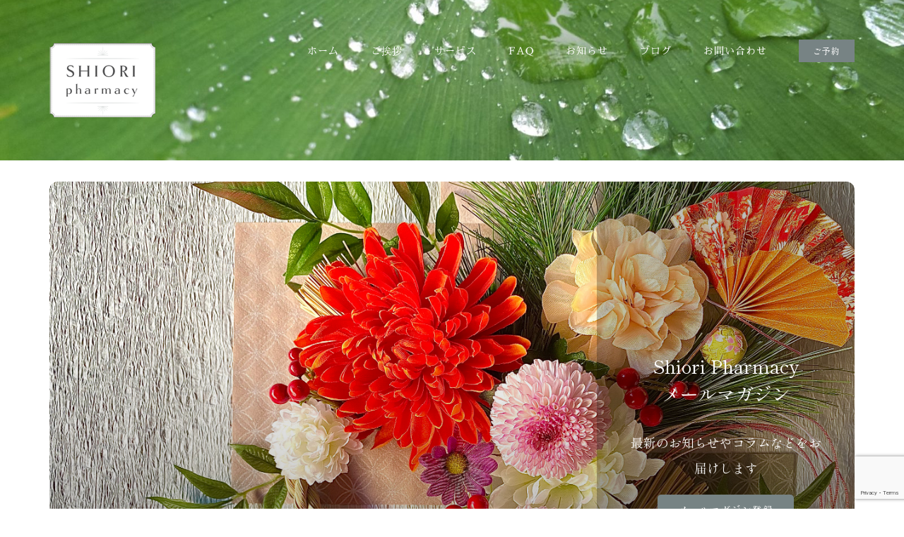

--- FILE ---
content_type: text/html; charset=UTF-8
request_url: https://shiori-pharmacy.com/newyear-greetings2023/
body_size: 13686
content:
<!DOCTYPE html>
<html class="avada-html-layout-wide avada-html-header-position-top" lang="ja" prefix="og: http://ogp.me/ns# fb: http://ogp.me/ns/fb#">
<head>
	<meta http-equiv="X-UA-Compatible" content="IE=edge" />
	<meta http-equiv="Content-Type" content="text/html; charset=utf-8"/>
	<meta name="viewport" content="width=device-width, initial-scale=1" />
	<meta name='robots' content='index, follow, max-image-preview:large, max-snippet:-1, max-video-preview:-1' />

	<!-- This site is optimized with the Yoast SEO plugin v22.6 - https://yoast.com/wordpress/plugins/seo/ -->
	<title>新年のご挨拶 - Shori Pharmacy</title>
	<link rel="canonical" href="https://shiori-pharmacy.com/newyear-greetings2023/" />
	<meta property="og:locale" content="ja_JP" />
	<meta property="og:type" content="article" />
	<meta property="og:title" content="新年のご挨拶 - Shori Pharmacy" />
	<meta property="og:description" content="新年明けましておめでとうございます！" />
	<meta property="og:url" content="https://shiori-pharmacy.com/newyear-greetings2023/" />
	<meta property="og:site_name" content="Shori Pharmacy" />
	<meta property="article:published_time" content="2023-01-01T01:00:53+00:00" />
	<meta property="article:modified_time" content="2022-12-27T22:47:11+00:00" />
	<meta property="og:image" content="https://shiori-pharmacy.com/2020/wp-content/uploads/2023/01/img_jan012023_new-1024x683.jpg" />
	<meta property="og:image:width" content="1024" />
	<meta property="og:image:height" content="683" />
	<meta property="og:image:type" content="image/jpeg" />
	<meta name="author" content="Commy" />
	<meta name="twitter:card" content="summary_large_image" />
	<meta name="twitter:label1" content="執筆者" />
	<meta name="twitter:data1" content="Commy" />
	<meta name="twitter:label2" content="推定読み取り時間" />
	<meta name="twitter:data2" content="25分" />
	<script type="application/ld+json" class="yoast-schema-graph">{"@context":"https://schema.org","@graph":[{"@type":"WebPage","@id":"https://shiori-pharmacy.com/newyear-greetings2023/","url":"https://shiori-pharmacy.com/newyear-greetings2023/","name":"新年のご挨拶 - Shori Pharmacy","isPartOf":{"@id":"https://shiori-pharmacy.com/#website"},"primaryImageOfPage":{"@id":"https://shiori-pharmacy.com/newyear-greetings2023/#primaryimage"},"image":{"@id":"https://shiori-pharmacy.com/newyear-greetings2023/#primaryimage"},"thumbnailUrl":"https://i0.wp.com/shiori-pharmacy.com/2020/wp-content/uploads/2023/01/img_jan012023_new.jpg?fit=2560%2C1707&ssl=1","datePublished":"2023-01-01T01:00:53+00:00","dateModified":"2022-12-27T22:47:11+00:00","author":{"@id":"https://shiori-pharmacy.com/#/schema/person/af17bbdc5a20e27ce01a13992008e765"},"breadcrumb":{"@id":"https://shiori-pharmacy.com/newyear-greetings2023/#breadcrumb"},"inLanguage":"ja","potentialAction":[{"@type":"ReadAction","target":["https://shiori-pharmacy.com/newyear-greetings2023/"]}]},{"@type":"ImageObject","inLanguage":"ja","@id":"https://shiori-pharmacy.com/newyear-greetings2023/#primaryimage","url":"https://i0.wp.com/shiori-pharmacy.com/2020/wp-content/uploads/2023/01/img_jan012023_new.jpg?fit=2560%2C1707&ssl=1","contentUrl":"https://i0.wp.com/shiori-pharmacy.com/2020/wp-content/uploads/2023/01/img_jan012023_new.jpg?fit=2560%2C1707&ssl=1","width":2560,"height":1707},{"@type":"BreadcrumbList","@id":"https://shiori-pharmacy.com/newyear-greetings2023/#breadcrumb","itemListElement":[{"@type":"ListItem","position":1,"name":"ホーム","item":"https://shiori-pharmacy.com/"},{"@type":"ListItem","position":2,"name":"新年のご挨拶"}]},{"@type":"WebSite","@id":"https://shiori-pharmacy.com/#website","url":"https://shiori-pharmacy.com/","name":"Shori Pharmacy","description":"お薬を使わずに体と心をととのえる","potentialAction":[{"@type":"SearchAction","target":{"@type":"EntryPoint","urlTemplate":"https://shiori-pharmacy.com/?s={search_term_string}"},"query-input":"required name=search_term_string"}],"inLanguage":"ja"},{"@type":"Person","@id":"https://shiori-pharmacy.com/#/schema/person/af17bbdc5a20e27ce01a13992008e765","name":"Commy","image":{"@type":"ImageObject","inLanguage":"ja","@id":"https://shiori-pharmacy.com/#/schema/person/image/","url":"https://secure.gravatar.com/avatar/6d875dda198b023644c6d77962016e78?s=96&d=mm&r=g","contentUrl":"https://secure.gravatar.com/avatar/6d875dda198b023644c6d77962016e78?s=96&d=mm&r=g","caption":"Commy"},"url":"https://shiori-pharmacy.com/author/commy/"}]}</script>
	<!-- / Yoast SEO plugin. -->


<link rel='dns-prefetch' href='//stats.wp.com' />
<link rel='dns-prefetch' href='//i0.wp.com' />
<link rel="alternate" type="application/rss+xml" title="Shori Pharmacy &raquo; フィード" href="https://shiori-pharmacy.com/feed/" />
<link rel="alternate" type="application/rss+xml" title="Shori Pharmacy &raquo; コメントフィード" href="https://shiori-pharmacy.com/comments/feed/" />
					<link rel="shortcut icon" href="https://shiori-pharmacy.com/2020/wp-content/uploads/2020/04/sp-fav32.png" type="image/x-icon" />
		
					<!-- Apple Touch Icon -->
			<link rel="apple-touch-icon" sizes="180x180" href="https://shiori-pharmacy.com/2020/wp-content/uploads/2020/04/sp-fav114.jpg">
		
					<!-- Android Icon -->
			<link rel="icon" sizes="192x192" href="https://shiori-pharmacy.com/2020/wp-content/uploads/2020/04/sp-fav57.jpg">
		
					<!-- MS Edge Icon -->
			<meta name="msapplication-TileImage" content="https://shiori-pharmacy.com/2020/wp-content/uploads/2020/04/sp-fav72.jpg">
				<link rel="alternate" type="application/rss+xml" title="Shori Pharmacy &raquo; 新年のご挨拶 のコメントのフィード" href="https://shiori-pharmacy.com/newyear-greetings2023/feed/" />

		<meta property="og:title" content="新年のご挨拶"/>
		<meta property="og:type" content="article"/>
		<meta property="og:url" content="https://shiori-pharmacy.com/newyear-greetings2023/"/>
		<meta property="og:site_name" content="Shori Pharmacy"/>
		<meta property="og:description" content="新年明けましておめでとうございます！

昨年は大変お世話になりました。
2023年もどうぞよろしくお願いします。

どうぞ素敵な一年となりますように！

Shiori Pharmacy
髙城志織"/>

									<meta property="og:image" content="https://i0.wp.com/shiori-pharmacy.com/2020/wp-content/uploads/2023/01/img_jan012023_new.jpg?fit=2560%2C1707&amp;ssl=1"/>
							<script type="text/javascript">
window._wpemojiSettings = {"baseUrl":"https:\/\/s.w.org\/images\/core\/emoji\/14.0.0\/72x72\/","ext":".png","svgUrl":"https:\/\/s.w.org\/images\/core\/emoji\/14.0.0\/svg\/","svgExt":".svg","source":{"concatemoji":"https:\/\/shiori-pharmacy.com\/2020\/wp-includes\/js\/wp-emoji-release.min.js?ver=6.3.7"}};
/*! This file is auto-generated */
!function(i,n){var o,s,e;function c(e){try{var t={supportTests:e,timestamp:(new Date).valueOf()};sessionStorage.setItem(o,JSON.stringify(t))}catch(e){}}function p(e,t,n){e.clearRect(0,0,e.canvas.width,e.canvas.height),e.fillText(t,0,0);var t=new Uint32Array(e.getImageData(0,0,e.canvas.width,e.canvas.height).data),r=(e.clearRect(0,0,e.canvas.width,e.canvas.height),e.fillText(n,0,0),new Uint32Array(e.getImageData(0,0,e.canvas.width,e.canvas.height).data));return t.every(function(e,t){return e===r[t]})}function u(e,t,n){switch(t){case"flag":return n(e,"\ud83c\udff3\ufe0f\u200d\u26a7\ufe0f","\ud83c\udff3\ufe0f\u200b\u26a7\ufe0f")?!1:!n(e,"\ud83c\uddfa\ud83c\uddf3","\ud83c\uddfa\u200b\ud83c\uddf3")&&!n(e,"\ud83c\udff4\udb40\udc67\udb40\udc62\udb40\udc65\udb40\udc6e\udb40\udc67\udb40\udc7f","\ud83c\udff4\u200b\udb40\udc67\u200b\udb40\udc62\u200b\udb40\udc65\u200b\udb40\udc6e\u200b\udb40\udc67\u200b\udb40\udc7f");case"emoji":return!n(e,"\ud83e\udef1\ud83c\udffb\u200d\ud83e\udef2\ud83c\udfff","\ud83e\udef1\ud83c\udffb\u200b\ud83e\udef2\ud83c\udfff")}return!1}function f(e,t,n){var r="undefined"!=typeof WorkerGlobalScope&&self instanceof WorkerGlobalScope?new OffscreenCanvas(300,150):i.createElement("canvas"),a=r.getContext("2d",{willReadFrequently:!0}),o=(a.textBaseline="top",a.font="600 32px Arial",{});return e.forEach(function(e){o[e]=t(a,e,n)}),o}function t(e){var t=i.createElement("script");t.src=e,t.defer=!0,i.head.appendChild(t)}"undefined"!=typeof Promise&&(o="wpEmojiSettingsSupports",s=["flag","emoji"],n.supports={everything:!0,everythingExceptFlag:!0},e=new Promise(function(e){i.addEventListener("DOMContentLoaded",e,{once:!0})}),new Promise(function(t){var n=function(){try{var e=JSON.parse(sessionStorage.getItem(o));if("object"==typeof e&&"number"==typeof e.timestamp&&(new Date).valueOf()<e.timestamp+604800&&"object"==typeof e.supportTests)return e.supportTests}catch(e){}return null}();if(!n){if("undefined"!=typeof Worker&&"undefined"!=typeof OffscreenCanvas&&"undefined"!=typeof URL&&URL.createObjectURL&&"undefined"!=typeof Blob)try{var e="postMessage("+f.toString()+"("+[JSON.stringify(s),u.toString(),p.toString()].join(",")+"));",r=new Blob([e],{type:"text/javascript"}),a=new Worker(URL.createObjectURL(r),{name:"wpTestEmojiSupports"});return void(a.onmessage=function(e){c(n=e.data),a.terminate(),t(n)})}catch(e){}c(n=f(s,u,p))}t(n)}).then(function(e){for(var t in e)n.supports[t]=e[t],n.supports.everything=n.supports.everything&&n.supports[t],"flag"!==t&&(n.supports.everythingExceptFlag=n.supports.everythingExceptFlag&&n.supports[t]);n.supports.everythingExceptFlag=n.supports.everythingExceptFlag&&!n.supports.flag,n.DOMReady=!1,n.readyCallback=function(){n.DOMReady=!0}}).then(function(){return e}).then(function(){var e;n.supports.everything||(n.readyCallback(),(e=n.source||{}).concatemoji?t(e.concatemoji):e.wpemoji&&e.twemoji&&(t(e.twemoji),t(e.wpemoji)))}))}((window,document),window._wpemojiSettings);
</script>
<style type="text/css">
img.wp-smiley,
img.emoji {
	display: inline !important;
	border: none !important;
	box-shadow: none !important;
	height: 1em !important;
	width: 1em !important;
	margin: 0 0.07em !important;
	vertical-align: -0.1em !important;
	background: none !important;
	padding: 0 !important;
}
</style>
	<link rel='stylesheet' id='wp-block-library-css' href='https://shiori-pharmacy.com/2020/wp-includes/css/dist/block-library/style.min.css?ver=6.3.7' type='text/css' media='all' />
<style id='wp-block-library-inline-css' type='text/css'>
.has-text-align-justify{text-align:justify;}
</style>
<style id='wp-block-library-theme-inline-css' type='text/css'>
.wp-block-audio figcaption{color:#555;font-size:13px;text-align:center}.is-dark-theme .wp-block-audio figcaption{color:hsla(0,0%,100%,.65)}.wp-block-audio{margin:0 0 1em}.wp-block-code{border:1px solid #ccc;border-radius:4px;font-family:Menlo,Consolas,monaco,monospace;padding:.8em 1em}.wp-block-embed figcaption{color:#555;font-size:13px;text-align:center}.is-dark-theme .wp-block-embed figcaption{color:hsla(0,0%,100%,.65)}.wp-block-embed{margin:0 0 1em}.blocks-gallery-caption{color:#555;font-size:13px;text-align:center}.is-dark-theme .blocks-gallery-caption{color:hsla(0,0%,100%,.65)}.wp-block-image figcaption{color:#555;font-size:13px;text-align:center}.is-dark-theme .wp-block-image figcaption{color:hsla(0,0%,100%,.65)}.wp-block-image{margin:0 0 1em}.wp-block-pullquote{border-bottom:4px solid;border-top:4px solid;color:currentColor;margin-bottom:1.75em}.wp-block-pullquote cite,.wp-block-pullquote footer,.wp-block-pullquote__citation{color:currentColor;font-size:.8125em;font-style:normal;text-transform:uppercase}.wp-block-quote{border-left:.25em solid;margin:0 0 1.75em;padding-left:1em}.wp-block-quote cite,.wp-block-quote footer{color:currentColor;font-size:.8125em;font-style:normal;position:relative}.wp-block-quote.has-text-align-right{border-left:none;border-right:.25em solid;padding-left:0;padding-right:1em}.wp-block-quote.has-text-align-center{border:none;padding-left:0}.wp-block-quote.is-large,.wp-block-quote.is-style-large,.wp-block-quote.is-style-plain{border:none}.wp-block-search .wp-block-search__label{font-weight:700}.wp-block-search__button{border:1px solid #ccc;padding:.375em .625em}:where(.wp-block-group.has-background){padding:1.25em 2.375em}.wp-block-separator.has-css-opacity{opacity:.4}.wp-block-separator{border:none;border-bottom:2px solid;margin-left:auto;margin-right:auto}.wp-block-separator.has-alpha-channel-opacity{opacity:1}.wp-block-separator:not(.is-style-wide):not(.is-style-dots){width:100px}.wp-block-separator.has-background:not(.is-style-dots){border-bottom:none;height:1px}.wp-block-separator.has-background:not(.is-style-wide):not(.is-style-dots){height:2px}.wp-block-table{margin:0 0 1em}.wp-block-table td,.wp-block-table th{word-break:normal}.wp-block-table figcaption{color:#555;font-size:13px;text-align:center}.is-dark-theme .wp-block-table figcaption{color:hsla(0,0%,100%,.65)}.wp-block-video figcaption{color:#555;font-size:13px;text-align:center}.is-dark-theme .wp-block-video figcaption{color:hsla(0,0%,100%,.65)}.wp-block-video{margin:0 0 1em}.wp-block-template-part.has-background{margin-bottom:0;margin-top:0;padding:1.25em 2.375em}
</style>
<link rel='stylesheet' id='mediaelement-css' href='https://shiori-pharmacy.com/2020/wp-includes/js/mediaelement/mediaelementplayer-legacy.min.css?ver=4.2.17' type='text/css' media='all' />
<link rel='stylesheet' id='wp-mediaelement-css' href='https://shiori-pharmacy.com/2020/wp-includes/js/mediaelement/wp-mediaelement.min.css?ver=6.3.7' type='text/css' media='all' />
<style id='jetpack-sharing-buttons-style-inline-css' type='text/css'>
.jetpack-sharing-buttons__services-list{display:flex;flex-direction:row;flex-wrap:wrap;gap:0;list-style-type:none;margin:5px;padding:0}.jetpack-sharing-buttons__services-list.has-small-icon-size{font-size:12px}.jetpack-sharing-buttons__services-list.has-normal-icon-size{font-size:16px}.jetpack-sharing-buttons__services-list.has-large-icon-size{font-size:24px}.jetpack-sharing-buttons__services-list.has-huge-icon-size{font-size:36px}@media print{.jetpack-sharing-buttons__services-list{display:none!important}}.editor-styles-wrapper .wp-block-jetpack-sharing-buttons{gap:0;padding-inline-start:0}ul.jetpack-sharing-buttons__services-list.has-background{padding:1.25em 2.375em}
</style>
<style id='classic-theme-styles-inline-css' type='text/css'>
/*! This file is auto-generated */
.wp-block-button__link{color:#fff;background-color:#32373c;border-radius:9999px;box-shadow:none;text-decoration:none;padding:calc(.667em + 2px) calc(1.333em + 2px);font-size:1.125em}.wp-block-file__button{background:#32373c;color:#fff;text-decoration:none}
</style>
<style id='global-styles-inline-css' type='text/css'>
body{--wp--preset--color--black: #000000;--wp--preset--color--cyan-bluish-gray: #abb8c3;--wp--preset--color--white: #ffffff;--wp--preset--color--pale-pink: #f78da7;--wp--preset--color--vivid-red: #cf2e2e;--wp--preset--color--luminous-vivid-orange: #ff6900;--wp--preset--color--luminous-vivid-amber: #fcb900;--wp--preset--color--light-green-cyan: #7bdcb5;--wp--preset--color--vivid-green-cyan: #00d084;--wp--preset--color--pale-cyan-blue: #8ed1fc;--wp--preset--color--vivid-cyan-blue: #0693e3;--wp--preset--color--vivid-purple: #9b51e0;--wp--preset--color--awb-color-1: rgba(255,255,255,1);--wp--preset--color--awb-color-2: rgba(246,246,246,1);--wp--preset--color--awb-color-3: rgba(203,215,216,1);--wp--preset--color--awb-color-4: rgba(156,171,173,1);--wp--preset--color--awb-color-5: rgba(145,163,150,1);--wp--preset--color--awb-color-6: rgba(119,131,132,1);--wp--preset--color--awb-color-7: rgba(51,51,51,1);--wp--preset--color--awb-color-8: rgba(30,45,47,1);--wp--preset--color--awb-color-custom-10: rgba(177,186,176,1);--wp--preset--color--awb-color-custom-11: rgba(208,226,208,1);--wp--preset--color--awb-color-custom-12: rgba(233,168,37,1);--wp--preset--color--awb-color-custom-13: rgba(0,0,0,1);--wp--preset--color--awb-color-custom-14: rgba(41,47,54,1);--wp--preset--color--awb-color-custom-15: rgba(225,237,222,1);--wp--preset--color--awb-color-custom-16: rgba(224,222,222,1);--wp--preset--color--awb-color-custom-17: rgba(116,116,116,1);--wp--preset--color--awb-color-custom-18: rgba(235,234,234,1);--wp--preset--gradient--vivid-cyan-blue-to-vivid-purple: linear-gradient(135deg,rgba(6,147,227,1) 0%,rgb(155,81,224) 100%);--wp--preset--gradient--light-green-cyan-to-vivid-green-cyan: linear-gradient(135deg,rgb(122,220,180) 0%,rgb(0,208,130) 100%);--wp--preset--gradient--luminous-vivid-amber-to-luminous-vivid-orange: linear-gradient(135deg,rgba(252,185,0,1) 0%,rgba(255,105,0,1) 100%);--wp--preset--gradient--luminous-vivid-orange-to-vivid-red: linear-gradient(135deg,rgba(255,105,0,1) 0%,rgb(207,46,46) 100%);--wp--preset--gradient--very-light-gray-to-cyan-bluish-gray: linear-gradient(135deg,rgb(238,238,238) 0%,rgb(169,184,195) 100%);--wp--preset--gradient--cool-to-warm-spectrum: linear-gradient(135deg,rgb(74,234,220) 0%,rgb(151,120,209) 20%,rgb(207,42,186) 40%,rgb(238,44,130) 60%,rgb(251,105,98) 80%,rgb(254,248,76) 100%);--wp--preset--gradient--blush-light-purple: linear-gradient(135deg,rgb(255,206,236) 0%,rgb(152,150,240) 100%);--wp--preset--gradient--blush-bordeaux: linear-gradient(135deg,rgb(254,205,165) 0%,rgb(254,45,45) 50%,rgb(107,0,62) 100%);--wp--preset--gradient--luminous-dusk: linear-gradient(135deg,rgb(255,203,112) 0%,rgb(199,81,192) 50%,rgb(65,88,208) 100%);--wp--preset--gradient--pale-ocean: linear-gradient(135deg,rgb(255,245,203) 0%,rgb(182,227,212) 50%,rgb(51,167,181) 100%);--wp--preset--gradient--electric-grass: linear-gradient(135deg,rgb(202,248,128) 0%,rgb(113,206,126) 100%);--wp--preset--gradient--midnight: linear-gradient(135deg,rgb(2,3,129) 0%,rgb(40,116,252) 100%);--wp--preset--font-size--small: 13.5px;--wp--preset--font-size--medium: 20px;--wp--preset--font-size--large: 27px;--wp--preset--font-size--x-large: 42px;--wp--preset--font-size--normal: 18px;--wp--preset--font-size--xlarge: 36px;--wp--preset--font-size--huge: 54px;--wp--preset--spacing--20: 0.44rem;--wp--preset--spacing--30: 0.67rem;--wp--preset--spacing--40: 1rem;--wp--preset--spacing--50: 1.5rem;--wp--preset--spacing--60: 2.25rem;--wp--preset--spacing--70: 3.38rem;--wp--preset--spacing--80: 5.06rem;--wp--preset--shadow--natural: 6px 6px 9px rgba(0, 0, 0, 0.2);--wp--preset--shadow--deep: 12px 12px 50px rgba(0, 0, 0, 0.4);--wp--preset--shadow--sharp: 6px 6px 0px rgba(0, 0, 0, 0.2);--wp--preset--shadow--outlined: 6px 6px 0px -3px rgba(255, 255, 255, 1), 6px 6px rgba(0, 0, 0, 1);--wp--preset--shadow--crisp: 6px 6px 0px rgba(0, 0, 0, 1);}:where(.is-layout-flex){gap: 0.5em;}:where(.is-layout-grid){gap: 0.5em;}body .is-layout-flow > .alignleft{float: left;margin-inline-start: 0;margin-inline-end: 2em;}body .is-layout-flow > .alignright{float: right;margin-inline-start: 2em;margin-inline-end: 0;}body .is-layout-flow > .aligncenter{margin-left: auto !important;margin-right: auto !important;}body .is-layout-constrained > .alignleft{float: left;margin-inline-start: 0;margin-inline-end: 2em;}body .is-layout-constrained > .alignright{float: right;margin-inline-start: 2em;margin-inline-end: 0;}body .is-layout-constrained > .aligncenter{margin-left: auto !important;margin-right: auto !important;}body .is-layout-constrained > :where(:not(.alignleft):not(.alignright):not(.alignfull)){max-width: var(--wp--style--global--content-size);margin-left: auto !important;margin-right: auto !important;}body .is-layout-constrained > .alignwide{max-width: var(--wp--style--global--wide-size);}body .is-layout-flex{display: flex;}body .is-layout-flex{flex-wrap: wrap;align-items: center;}body .is-layout-flex > *{margin: 0;}body .is-layout-grid{display: grid;}body .is-layout-grid > *{margin: 0;}:where(.wp-block-columns.is-layout-flex){gap: 2em;}:where(.wp-block-columns.is-layout-grid){gap: 2em;}:where(.wp-block-post-template.is-layout-flex){gap: 1.25em;}:where(.wp-block-post-template.is-layout-grid){gap: 1.25em;}.has-black-color{color: var(--wp--preset--color--black) !important;}.has-cyan-bluish-gray-color{color: var(--wp--preset--color--cyan-bluish-gray) !important;}.has-white-color{color: var(--wp--preset--color--white) !important;}.has-pale-pink-color{color: var(--wp--preset--color--pale-pink) !important;}.has-vivid-red-color{color: var(--wp--preset--color--vivid-red) !important;}.has-luminous-vivid-orange-color{color: var(--wp--preset--color--luminous-vivid-orange) !important;}.has-luminous-vivid-amber-color{color: var(--wp--preset--color--luminous-vivid-amber) !important;}.has-light-green-cyan-color{color: var(--wp--preset--color--light-green-cyan) !important;}.has-vivid-green-cyan-color{color: var(--wp--preset--color--vivid-green-cyan) !important;}.has-pale-cyan-blue-color{color: var(--wp--preset--color--pale-cyan-blue) !important;}.has-vivid-cyan-blue-color{color: var(--wp--preset--color--vivid-cyan-blue) !important;}.has-vivid-purple-color{color: var(--wp--preset--color--vivid-purple) !important;}.has-black-background-color{background-color: var(--wp--preset--color--black) !important;}.has-cyan-bluish-gray-background-color{background-color: var(--wp--preset--color--cyan-bluish-gray) !important;}.has-white-background-color{background-color: var(--wp--preset--color--white) !important;}.has-pale-pink-background-color{background-color: var(--wp--preset--color--pale-pink) !important;}.has-vivid-red-background-color{background-color: var(--wp--preset--color--vivid-red) !important;}.has-luminous-vivid-orange-background-color{background-color: var(--wp--preset--color--luminous-vivid-orange) !important;}.has-luminous-vivid-amber-background-color{background-color: var(--wp--preset--color--luminous-vivid-amber) !important;}.has-light-green-cyan-background-color{background-color: var(--wp--preset--color--light-green-cyan) !important;}.has-vivid-green-cyan-background-color{background-color: var(--wp--preset--color--vivid-green-cyan) !important;}.has-pale-cyan-blue-background-color{background-color: var(--wp--preset--color--pale-cyan-blue) !important;}.has-vivid-cyan-blue-background-color{background-color: var(--wp--preset--color--vivid-cyan-blue) !important;}.has-vivid-purple-background-color{background-color: var(--wp--preset--color--vivid-purple) !important;}.has-black-border-color{border-color: var(--wp--preset--color--black) !important;}.has-cyan-bluish-gray-border-color{border-color: var(--wp--preset--color--cyan-bluish-gray) !important;}.has-white-border-color{border-color: var(--wp--preset--color--white) !important;}.has-pale-pink-border-color{border-color: var(--wp--preset--color--pale-pink) !important;}.has-vivid-red-border-color{border-color: var(--wp--preset--color--vivid-red) !important;}.has-luminous-vivid-orange-border-color{border-color: var(--wp--preset--color--luminous-vivid-orange) !important;}.has-luminous-vivid-amber-border-color{border-color: var(--wp--preset--color--luminous-vivid-amber) !important;}.has-light-green-cyan-border-color{border-color: var(--wp--preset--color--light-green-cyan) !important;}.has-vivid-green-cyan-border-color{border-color: var(--wp--preset--color--vivid-green-cyan) !important;}.has-pale-cyan-blue-border-color{border-color: var(--wp--preset--color--pale-cyan-blue) !important;}.has-vivid-cyan-blue-border-color{border-color: var(--wp--preset--color--vivid-cyan-blue) !important;}.has-vivid-purple-border-color{border-color: var(--wp--preset--color--vivid-purple) !important;}.has-vivid-cyan-blue-to-vivid-purple-gradient-background{background: var(--wp--preset--gradient--vivid-cyan-blue-to-vivid-purple) !important;}.has-light-green-cyan-to-vivid-green-cyan-gradient-background{background: var(--wp--preset--gradient--light-green-cyan-to-vivid-green-cyan) !important;}.has-luminous-vivid-amber-to-luminous-vivid-orange-gradient-background{background: var(--wp--preset--gradient--luminous-vivid-amber-to-luminous-vivid-orange) !important;}.has-luminous-vivid-orange-to-vivid-red-gradient-background{background: var(--wp--preset--gradient--luminous-vivid-orange-to-vivid-red) !important;}.has-very-light-gray-to-cyan-bluish-gray-gradient-background{background: var(--wp--preset--gradient--very-light-gray-to-cyan-bluish-gray) !important;}.has-cool-to-warm-spectrum-gradient-background{background: var(--wp--preset--gradient--cool-to-warm-spectrum) !important;}.has-blush-light-purple-gradient-background{background: var(--wp--preset--gradient--blush-light-purple) !important;}.has-blush-bordeaux-gradient-background{background: var(--wp--preset--gradient--blush-bordeaux) !important;}.has-luminous-dusk-gradient-background{background: var(--wp--preset--gradient--luminous-dusk) !important;}.has-pale-ocean-gradient-background{background: var(--wp--preset--gradient--pale-ocean) !important;}.has-electric-grass-gradient-background{background: var(--wp--preset--gradient--electric-grass) !important;}.has-midnight-gradient-background{background: var(--wp--preset--gradient--midnight) !important;}.has-small-font-size{font-size: var(--wp--preset--font-size--small) !important;}.has-medium-font-size{font-size: var(--wp--preset--font-size--medium) !important;}.has-large-font-size{font-size: var(--wp--preset--font-size--large) !important;}.has-x-large-font-size{font-size: var(--wp--preset--font-size--x-large) !important;}
.wp-block-navigation a:where(:not(.wp-element-button)){color: inherit;}
:where(.wp-block-post-template.is-layout-flex){gap: 1.25em;}:where(.wp-block-post-template.is-layout-grid){gap: 1.25em;}
:where(.wp-block-columns.is-layout-flex){gap: 2em;}:where(.wp-block-columns.is-layout-grid){gap: 2em;}
.wp-block-pullquote{font-size: 1.5em;line-height: 1.6;}
</style>
<link rel='stylesheet' id='fusion-dynamic-css-css' href='https://shiori-pharmacy.com/2020/wp-content/uploads/fusion-styles/79222c8d36b1b366ecff25acb946bedf.min.css?ver=3.11.2' type='text/css' media='all' />
<script type='text/javascript' src='https://shiori-pharmacy.com/2020/wp-includes/js/jquery/jquery.min.js?ver=3.7.0' id='jquery-core-js'></script>
<script type='text/javascript' src='https://shiori-pharmacy.com/2020/wp-includes/js/jquery/jquery-migrate.min.js?ver=3.4.1' id='jquery-migrate-js'></script>
<link rel="https://api.w.org/" href="https://shiori-pharmacy.com/wp-json/" /><link rel="alternate" type="application/json" href="https://shiori-pharmacy.com/wp-json/wp/v2/posts/1980" /><link rel="EditURI" type="application/rsd+xml" title="RSD" href="https://shiori-pharmacy.com/2020/xmlrpc.php?rsd" />
<meta name="generator" content="WordPress 6.3.7" />
<link rel='shortlink' href='https://shiori-pharmacy.com/?p=1980' />
<link rel="alternate" type="application/json+oembed" href="https://shiori-pharmacy.com/wp-json/oembed/1.0/embed?url=https%3A%2F%2Fshiori-pharmacy.com%2Fnewyear-greetings2023%2F" />
<link rel="alternate" type="text/xml+oembed" href="https://shiori-pharmacy.com/wp-json/oembed/1.0/embed?url=https%3A%2F%2Fshiori-pharmacy.com%2Fnewyear-greetings2023%2F&#038;format=xml" />
	<style>img#wpstats{display:none}</style>
		<style type="text/css" id="css-fb-visibility">@media screen and (max-width: 640px){.fusion-no-small-visibility{display:none !important;}body .sm-text-align-center{text-align:center !important;}body .sm-text-align-left{text-align:left !important;}body .sm-text-align-right{text-align:right !important;}body .sm-flex-align-center{justify-content:center !important;}body .sm-flex-align-flex-start{justify-content:flex-start !important;}body .sm-flex-align-flex-end{justify-content:flex-end !important;}body .sm-mx-auto{margin-left:auto !important;margin-right:auto !important;}body .sm-ml-auto{margin-left:auto !important;}body .sm-mr-auto{margin-right:auto !important;}body .fusion-absolute-position-small{position:absolute;top:auto;width:100%;}.awb-sticky.awb-sticky-small{ position: sticky; top: var(--awb-sticky-offset,0); }}@media screen and (min-width: 641px) and (max-width: 1024px){.fusion-no-medium-visibility{display:none !important;}body .md-text-align-center{text-align:center !important;}body .md-text-align-left{text-align:left !important;}body .md-text-align-right{text-align:right !important;}body .md-flex-align-center{justify-content:center !important;}body .md-flex-align-flex-start{justify-content:flex-start !important;}body .md-flex-align-flex-end{justify-content:flex-end !important;}body .md-mx-auto{margin-left:auto !important;margin-right:auto !important;}body .md-ml-auto{margin-left:auto !important;}body .md-mr-auto{margin-right:auto !important;}body .fusion-absolute-position-medium{position:absolute;top:auto;width:100%;}.awb-sticky.awb-sticky-medium{ position: sticky; top: var(--awb-sticky-offset,0); }}@media screen and (min-width: 1025px){.fusion-no-large-visibility{display:none !important;}body .lg-text-align-center{text-align:center !important;}body .lg-text-align-left{text-align:left !important;}body .lg-text-align-right{text-align:right !important;}body .lg-flex-align-center{justify-content:center !important;}body .lg-flex-align-flex-start{justify-content:flex-start !important;}body .lg-flex-align-flex-end{justify-content:flex-end !important;}body .lg-mx-auto{margin-left:auto !important;margin-right:auto !important;}body .lg-ml-auto{margin-left:auto !important;}body .lg-mr-auto{margin-right:auto !important;}body .fusion-absolute-position-large{position:absolute;top:auto;width:100%;}.awb-sticky.awb-sticky-large{ position: sticky; top: var(--awb-sticky-offset,0); }}</style><style type="text/css">.recentcomments a{display:inline !important;padding:0 !important;margin:0 !important;}</style>		<script type="text/javascript">
			var doc = document.documentElement;
			doc.setAttribute( 'data-useragent', navigator.userAgent );
		</script>
		<!-- Global site tag (gtag.js) - Google Analytics -->
<script async src="https://www.googletagmanager.com/gtag/js?id=UA-164191689-1"></script>
<script>
  window.dataLayer = window.dataLayer || [];
  function gtag(){dataLayer.push(arguments);}
  gtag('js', new Date());

  gtag('config', 'UA-164191689-1');
</script>
	</head>

<body class="post-template-default single single-post postid-1980 single-format-standard fusion-image-hovers fusion-pagination-sizing fusion-button_type-flat fusion-button_span-no fusion-button_gradient-linear avada-image-rollover-circle-no avada-image-rollover-yes avada-image-rollover-direction-fade fusion-body ltr no-mobile-sticky-header no-mobile-slidingbar no-mobile-totop avada-has-rev-slider-styles fusion-disable-outline fusion-sub-menu-fade mobile-logo-pos-left layout-wide-mode avada-has-boxed-modal-shadow- layout-scroll-offset-full avada-has-zero-margin-offset-top fusion-top-header menu-text-align-center mobile-menu-design-flyout fusion-show-pagination-text fusion-header-layout-v1 avada-responsive avada-footer-fx-none avada-menu-highlight-style-bottombar fusion-search-form-classic fusion-main-menu-search-dropdown fusion-avatar-square avada-dropdown-styles avada-blog-layout-medium avada-blog-archive-layout-medium avada-header-shadow-no avada-menu-icon-position-left avada-has-megamenu-shadow avada-has-mainmenu-dropdown-divider avada-has-breadcrumb-mobile-hidden avada-has-titlebar-hide avada-has-transparent-grid-sep-color avada-has-header-bg-image avada-header-bg-no-repeat avada-has-header-bg-full avada-has-transparent-timeline_color avada-has-pagination-width_height avada-flyout-menu-direction-fade avada-ec-views-v1" data-awb-post-id="1980">
		<a class="skip-link screen-reader-text" href="#content">Skip to content</a>

	<div id="boxed-wrapper">
		
		<div id="wrapper" class="fusion-wrapper">
			<div id="home" style="position:relative;top:-1px;"></div>
							
					
			<header class="fusion-header-wrapper">
				<div class="fusion-header-v1 fusion-logo-alignment fusion-logo-left fusion-sticky-menu- fusion-sticky-logo- fusion-mobile-logo-1  fusion-mobile-menu-design-flyout fusion-header-has-flyout-menu">
					<div class="fusion-header-sticky-height"></div>
<div class="fusion-header">
	<div class="fusion-row">
					<div class="fusion-header-has-flyout-menu-content">
					<div class="fusion-logo" data-margin-top="31px" data-margin-bottom="31px" data-margin-left="0px" data-margin-right="0px">
			<a class="fusion-logo-link"  href="https://shiori-pharmacy.com/" >

						<!-- standard logo -->
			<img src="https://shiori-pharmacy.com/2020/wp-content/uploads/2020/04/shiori-web-logo-1.png" srcset="https://shiori-pharmacy.com/2020/wp-content/uploads/2020/04/shiori-web-logo-1.png 1x, https://shiori-pharmacy.com/2020/wp-content/uploads/2020/04/shiori-web-logo@2x-1.png 2x" width="150" height="105" style="max-height:105px;height:auto;" alt="Shori Pharmacy ロゴ" data-retina_logo_url="https://shiori-pharmacy.com/2020/wp-content/uploads/2020/04/shiori-web-logo@2x-1.png" class="fusion-standard-logo" />

											<!-- mobile logo -->
				<img src="https://shiori-pharmacy.com/2020/wp-content/uploads/2020/04/shiori-web-logo-1.png" srcset="https://shiori-pharmacy.com/2020/wp-content/uploads/2020/04/shiori-web-logo-1.png 1x, https://shiori-pharmacy.com/2020/wp-content/uploads/2020/04/shiori-web-logo@2x-1.png 2x" width="150" height="105" style="max-height:105px;height:auto;" alt="Shori Pharmacy ロゴ" data-retina_logo_url="https://shiori-pharmacy.com/2020/wp-content/uploads/2020/04/shiori-web-logo@2x-1.png" class="fusion-mobile-logo" />
			
					</a>
		</div>		<nav class="fusion-main-menu" aria-label="Main Menu"><ul id="menu-yoga-main-menu" class="fusion-menu"><li  id="menu-item-1216"  class="menu-item menu-item-type-post_type menu-item-object-page menu-item-home menu-item-1216"  data-item-id="1216"><a  href="https://shiori-pharmacy.com/" class="fusion-bottombar-highlight"><span class="menu-text">ホーム</span></a></li><li  id="menu-item-766"  class="menu-item menu-item-type-post_type menu-item-object-page menu-item-766"  data-item-id="766"><a  href="https://shiori-pharmacy.com/about-us/" class="fusion-bottombar-highlight"><span class="menu-text">ご挨拶</span></a></li><li  id="menu-item-765"  class="menu-item menu-item-type-post_type menu-item-object-page menu-item-765"  data-item-id="765"><a  href="https://shiori-pharmacy.com/services/" class="fusion-bottombar-highlight"><span class="menu-text">サービス</span></a></li><li  id="menu-item-1022"  class="menu-item menu-item-type-post_type menu-item-object-page menu-item-1022"  data-item-id="1022"><a  href="https://shiori-pharmacy.com/faq/" class="fusion-bottombar-highlight"><span class="menu-text">FAQ</span></a></li><li  id="menu-item-767"  class="menu-item menu-item-type-post_type menu-item-object-page menu-item-767"  data-item-id="767"><a  href="https://shiori-pharmacy.com/news/" class="fusion-bottombar-highlight"><span class="menu-text">お知らせ</span></a></li><li  id="menu-item-1818"  class="menu-item menu-item-type-custom menu-item-object-custom menu-item-1818"  data-item-id="1818"><a  href="https://ameblo.jp/shiori-pharmacy/" class="fusion-bottombar-highlight"><span class="menu-text">ブログ</span></a></li><li  id="menu-item-768"  class="menu-item menu-item-type-post_type menu-item-object-page menu-item-768"  data-item-id="768"><a  href="https://shiori-pharmacy.com/contact-us/" class="fusion-bottombar-highlight"><span class="menu-text">お問い合わせ</span></a></li><li  id="menu-item-2200"  class="menu-item menu-item-type-custom menu-item-object-custom menu-item-2200 fusion-menu-item-button"  data-item-id="2200"><a  target="_blank" rel="noopener noreferrer" href="https://shiori-pharmacy.square.site/" class="fusion-bottombar-highlight"><span class="menu-text fusion-button button-default button-small">ご予約</span></a></li></ul></nav><div class="fusion-flyout-menu-icons fusion-flyout-mobile-menu-icons">
	
	
	
				<a class="fusion-flyout-menu-toggle" aria-hidden="true" aria-label="Toggle Menu" href="#">
			<div class="fusion-toggle-icon-line"></div>
			<div class="fusion-toggle-icon-line"></div>
			<div class="fusion-toggle-icon-line"></div>
		</a>
	</div>


<div class="fusion-flyout-menu-bg"></div>

<nav class="fusion-mobile-nav-holder fusion-flyout-menu fusion-flyout-mobile-menu" aria-label="Main Menu Mobile"></nav>

							</div>
			</div>
</div>
				</div>
				<div class="fusion-clearfix"></div>
			</header>
								
							<div id="sliders-container" class="fusion-slider-visibility">
					</div>
				
					
							
			
						<main id="main" class="clearfix ">
				<div class="fusion-row" style="">

<section id="content" style="width: 100%;">
	
					<article id="post-1980" class="post post-1980 type-post status-publish format-standard has-post-thumbnail hentry category-information tag-14">
										<span class="entry-title" style="display: none;">新年のご挨拶</span>
			
				
						<div class="post-content">
				<div class="fusion-fullwidth fullwidth-box fusion-builder-row-1 nonhundred-percent-fullwidth non-hundred-percent-height-scrolling fusion-equal-height-columns" style="--awb-border-radius-top-left:0px;--awb-border-radius-top-right:0px;--awb-border-radius-bottom-right:0px;--awb-border-radius-bottom-left:0px;--awb-flex-wrap:wrap;" ><div class="fusion-builder-row fusion-row"><div class="fusion-layout-column fusion_builder_column fusion-builder-column-0 fusion_builder_column_1_1 1_1 fusion-one-full fusion-column-first fusion-column-last" style="--awb-overflow:hidden;--awb-bg-image:linear-gradient(0deg, rgba(0,0,0,0.45) 0%,rgba(0,0,0,0) 73%),url(https://shiori-pharmacy.com/2020/wp-content/uploads/2023/01/img_jan012023_new.jpg);;--awb-bg-size:cover;--awb-border-radius:12px 12px 12px 12px;"><div class="fusion-column-wrapper fusion-flex-column-wrapper-legacy fusion-column-has-bg-image" data-bg-url="https://shiori-pharmacy.com/2020/wp-content/uploads/2023/01/img_jan012023_new.jpg"><div class="fusion-builder-row fusion-builder-row-inner fusion-row"><div class="fusion-layout-column fusion_builder_column_inner fusion-builder-nested-column-0 fusion_builder_column_inner_2_3 2_3 fusion-two-third fusion-column-first" style="--awb-padding-top:80%;--awb-padding-right:40px;--awb-padding-bottom:5%;--awb-padding-left:40px;--awb-bg-size:cover;width:66.666666666667%;width:calc(66.666666666667% - ( ( 4% ) * 0.66666666666667 ) );margin-right: 4%;"><div class="fusion-column-wrapper fusion-column-has-shadow fusion-flex-column-wrapper-legacy"><div class="fusion-title title fusion-title-1 fusion-sep-none fusion-title-text fusion-title-size-one" style="--awb-font-size:50px;"><h1 class="fusion-title-heading title-heading-left fusion-responsive-typography-calculated" style="margin:0;font-size:1em;--fontSize:50;line-height:1.5;">新年のご挨拶</h1></div><div class="fusion-clearfix"></div></div></div><div class="fusion-layout-column fusion_builder_column_inner fusion-builder-nested-column-1 fusion_builder_column_inner_1_3 1_3 fusion-one-third fusion-column-last" style="--awb-padding-top:40px;--awb-padding-right:40px;--awb-padding-bottom:40px;--awb-padding-left:40px;--awb-bg-color:rgba(0,0,0,0.25);--awb-bg-color-hover:rgba(0,0,0,0.25);--awb-bg-size:cover;width:33.333333333333%;width:calc(33.333333333333% - ( ( 4% ) * 0.33333333333333 ) );"><div class="fusion-column-wrapper fusion-column-has-shadow fusion-flex-column-wrapper-legacy"><div class="fusion-column-content-centered"><div class="fusion-column-content"><div class="fusion-title title fusion-title-2 fusion-sep-none fusion-title-text fusion-title-size-two" style="--awb-font-size:26px;"><h2 class="fusion-title-heading title-heading-left fusion-responsive-typography-calculated" style="margin:0;font-size:1em;letter-spacing:-2px;--fontSize:26;--minFontSize:26;line-height:1.5;"><p style="text-align: center;"><span style="color: #fff;">Shiori Pharmacy<br />
メールマガジン</span></p></h2></div><div class="fusion-text fusion-text-1"><p style="text-align: center;"><span style="color: #fff;">最新のお知らせやコラムなどをお届けします</span></p>
</div><div class="fusion-aligncenter"><a class="fusion-button button-flat fusion-button-default-size button-default fusion-button-default button-1 fusion-button-default-span fusion-button-default-type" style="--button-border-radius-top-left:5px;--button-border-radius-top-right:5px;--button-border-radius-bottom-right:5px;--button-border-radius-bottom-left:5px;" target="_blank" rel="noopener noreferrer" href="https://resast.jp/subscribe/146341"><span class="fusion-button-text">メールマガジン登録</span></a></div></div></div><div class="fusion-clearfix"></div></div></div></div><div class="fusion-clearfix"></div></div></div></div></div>
<div class="fusion-fullwidth fullwidth-box fusion-builder-row-2 nonhundred-percent-fullwidth non-hundred-percent-height-scrolling" style="--awb-border-radius-top-left:0px;--awb-border-radius-top-right:0px;--awb-border-radius-bottom-right:0px;--awb-border-radius-bottom-left:0px;--awb-flex-wrap:wrap;" ><div class="fusion-builder-row fusion-row"><div class="fusion-layout-column fusion_builder_column fusion-builder-column-1 fusion_builder_column_1_1 1_1 fusion-one-full fusion-column-first fusion-column-last" style="--awb-padding-top:64px;--awb-bg-size:cover;"><div class="fusion-column-wrapper fusion-column-has-shadow fusion-flex-column-wrapper-legacy"><div class="fusion-text fusion-text-2" style="--awb-text-transform:none;"><p><strong>新年明けましておめでとうございます！</strong></p>
<p>昨年は大変お世話になりました。<br />
2023年もどうぞよろしくお願いします。</p>
<p>どうぞ素敵な一年となりますように！</p>
<p>Shiori Pharmacy<br />
髙城志織</p>
</div><div class="fusion-clearfix"></div></div></div></div></div>
							</div>

												<div class="fusion-meta-info"><div class="fusion-meta-info-wrapper"><span class="vcard rich-snippet-hidden"><span class="fn"><a href="https://shiori-pharmacy.com/author/commy/" title="Commy の投稿" rel="author">Commy</a></span></span><span class="updated rich-snippet-hidden">2022-12-28T07:47:11+09:00</span><span>01/1/23</span><span class="fusion-inline-sep">|</span></div></div>													<div class="fusion-sharing-box fusion-theme-sharing-box fusion-single-sharing-box">
		<h4>Share This Story, Choose Your Platform!</h4>
		<div class="fusion-social-networks"><div class="fusion-social-networks-wrapper"><a  class="fusion-social-network-icon fusion-tooltip fusion-facebook awb-icon-facebook" style="color:var(--sharing_social_links_icon_color);" data-placement="top" data-title="Facebook" data-toggle="tooltip" title="Facebook" href="https://www.facebook.com/sharer.php?u=https%3A%2F%2Fshiori-pharmacy.com%2Fnewyear-greetings2023%2F&amp;t=%E6%96%B0%E5%B9%B4%E3%81%AE%E3%81%94%E6%8C%A8%E6%8B%B6" target="_blank" rel="noreferrer"><span class="screen-reader-text">Facebook</span></a><a  class="fusion-social-network-icon fusion-tooltip fusion-twitter awb-icon-twitter" style="color:var(--sharing_social_links_icon_color);" data-placement="top" data-title="Twitter" data-toggle="tooltip" title="Twitter" href="https://twitter.com/share?url=https%3A%2F%2Fshiori-pharmacy.com%2Fnewyear-greetings2023%2F&amp;text=%E6%96%B0%E5%B9%B4%E3%81%AE%E3%81%94%E6%8C%A8%E6%8B%B6" target="_blank" rel="noopener noreferrer"><span class="screen-reader-text">Twitter</span></a><a  class="fusion-social-network-icon fusion-tooltip fusion-linkedin awb-icon-linkedin" style="color:var(--sharing_social_links_icon_color);" data-placement="top" data-title="LinkedIn" data-toggle="tooltip" title="LinkedIn" href="https://www.linkedin.com/shareArticle?mini=true&amp;url=https%3A%2F%2Fshiori-pharmacy.com%2Fnewyear-greetings2023%2F&amp;title=%E6%96%B0%E5%B9%B4%E3%81%AE%E3%81%94%E6%8C%A8%E6%8B%B6&amp;summary=%E6%96%B0%E5%B9%B4%E6%98%8E%E3%81%91%E3%81%BE%E3%81%97%E3%81%A6%E3%81%8A%E3%82%81%E3%81%A7%E3%81%A8%E3%81%86%E3%81%94%E3%81%96%E3%81%84%E3%81%BE%E3%81%99%EF%BC%81%0D%0A%0D%0A%E6%98%A8%E5%B9%B4%E3%81%AF%E5%A4%A7%E5%A4%89%E3%81%8A%E4%B8%96%E8%A9%B1%E3%81%AB%E3%81%AA%E3%82%8A%E3%81%BE%E3%81%97%E3%81%9F%E3%80%82%0D%0A2023%E5%B9%B4%E3%82%82%E3%81%A9%E3%81%86%E3%81%9E%E3%82%88%E3%82%8D%E3%81%97%E3%81%8F%E3%81%8A%E9%A1%98%E3%81%84%E3%81%97%E3%81%BE%E3%81%99%E3%80%82%0D%0A%0D%0A%E3%81%A9%E3%81%86%E3%81%9E%E7%B4%A0%E6%95%B5%E3%81%AA%E4%B8%80%E5%B9%B4%E3%81%A8%E3%81%AA%E3%82%8A%E3%81%BE%E3%81%99%E3%82%88%E3%81%86%E3%81%AB%EF%BC%81%0D%0A%0D%0AShiori%20Pharmacy%0D%0A%E9%AB%99%E5%9F%8E%E5%BF%97%E7%B9%94" target="_blank" rel="noopener noreferrer"><span class="screen-reader-text">LinkedIn</span></a><a  class="fusion-social-network-icon fusion-tooltip fusion-tumblr awb-icon-tumblr" style="color:var(--sharing_social_links_icon_color);" data-placement="top" data-title="Tumblr" data-toggle="tooltip" title="Tumblr" href="https://www.tumblr.com/share/link?url=https%3A%2F%2Fshiori-pharmacy.com%2Fnewyear-greetings2023%2F&amp;name=%E6%96%B0%E5%B9%B4%E3%81%AE%E3%81%94%E6%8C%A8%E6%8B%B6&amp;description=%E6%96%B0%E5%B9%B4%E6%98%8E%E3%81%91%E3%81%BE%E3%81%97%E3%81%A6%E3%81%8A%E3%82%81%E3%81%A7%E3%81%A8%E3%81%86%E3%81%94%E3%81%96%E3%81%84%E3%81%BE%E3%81%99%EF%BC%81%0D%0A%0D%0A%E6%98%A8%E5%B9%B4%E3%81%AF%E5%A4%A7%E5%A4%89%E3%81%8A%E4%B8%96%E8%A9%B1%E3%81%AB%E3%81%AA%E3%82%8A%E3%81%BE%E3%81%97%E3%81%9F%E3%80%82%0D%0A2023%E5%B9%B4%E3%82%82%E3%81%A9%E3%81%86%E3%81%9E%E3%82%88%E3%82%8D%E3%81%97%E3%81%8F%E3%81%8A%E9%A1%98%E3%81%84%E3%81%97%E3%81%BE%E3%81%99%E3%80%82%0D%0A%0D%0A%E3%81%A9%E3%81%86%E3%81%9E%E7%B4%A0%E6%95%B5%E3%81%AA%E4%B8%80%E5%B9%B4%E3%81%A8%E3%81%AA%E3%82%8A%E3%81%BE%E3%81%99%E3%82%88%E3%81%86%E3%81%AB%EF%BC%81%0D%0A%0D%0AShiori%20Pharmacy%0D%0A%E9%AB%99%E5%9F%8E%E5%BF%97%E7%B9%94" target="_blank" rel="noopener noreferrer"><span class="screen-reader-text">Tumblr</span></a><a  class="fusion-social-network-icon fusion-tooltip fusion-pinterest awb-icon-pinterest" style="color:var(--sharing_social_links_icon_color);" data-placement="top" data-title="Pinterest" data-toggle="tooltip" title="Pinterest" href="https://pinterest.com/pin/create/button/?url=https%3A%2F%2Fshiori-pharmacy.com%2Fnewyear-greetings2023%2F&amp;description=%E6%96%B0%E5%B9%B4%E6%98%8E%E3%81%91%E3%81%BE%E3%81%97%E3%81%A6%E3%81%8A%E3%82%81%E3%81%A7%E3%81%A8%E3%81%86%E3%81%94%E3%81%96%E3%81%84%E3%81%BE%E3%81%99%EF%BC%81%0D%0A%0D%0A%E6%98%A8%E5%B9%B4%E3%81%AF%E5%A4%A7%E5%A4%89%E3%81%8A%E4%B8%96%E8%A9%B1%E3%81%AB%E3%81%AA%E3%82%8A%E3%81%BE%E3%81%97%E3%81%9F%E3%80%82%0D%0A2023%E5%B9%B4%E3%82%82%E3%81%A9%E3%81%86%E3%81%9E%E3%82%88%E3%82%8D%E3%81%97%E3%81%8F%E3%81%8A%E9%A1%98%E3%81%84%E3%81%97%E3%81%BE%E3%81%99%E3%80%82%0D%0A%0D%0A%E3%81%A9%E3%81%86%E3%81%9E%E7%B4%A0%E6%95%B5%E3%81%AA%E4%B8%80%E5%B9%B4%E3%81%A8%E3%81%AA%E3%82%8A%E3%81%BE%E3%81%99%E3%82%88%E3%81%86%E3%81%AB%EF%BC%81%0D%0A%0D%0AShiori%20Pharmacy%0D%0A%E9%AB%99%E5%9F%8E%E5%BF%97%E7%B9%94&amp;media=https%3A%2F%2Fi0.wp.com%2Fshiori-pharmacy.com%2F2020%2Fwp-content%2Fuploads%2F2023%2F01%2Fimg_jan012023_new.jpg%3Ffit%3D2560%252C1707%26ssl%3D1" target="_blank" rel="noopener noreferrer"><span class="screen-reader-text">Pinterest</span></a><a  class="fusion-social-network-icon fusion-tooltip fusion-mail awb-icon-mail fusion-last-social-icon" style="color:var(--sharing_social_links_icon_color);" data-placement="top" data-title="電子メール" data-toggle="tooltip" title="電子メール" href="mailto:?body=https://shiori-pharmacy.com/newyear-greetings2023/&amp;subject=%E6%96%B0%E5%B9%B4%E3%81%AE%E3%81%94%E6%8C%A8%E6%8B%B6" target="_self" rel="noopener noreferrer"><span class="screen-reader-text">電子メール</span></a><div class="fusion-clearfix"></div></div></div>	</div>
													
																	</article>
	</section>
						
					</div>  <!-- fusion-row -->
				</main>  <!-- #main -->
				
				
								
					
		<div class="fusion-footer">
				
	
	<footer id="footer" class="fusion-footer-copyright-area fusion-footer-copyright-center">
		<div class="fusion-row">
			<div class="fusion-copyright-content">

				<div class="fusion-copyright-notice">
		<div>
		© Copyright Shiori Pharmacy | All Rights
Reserved｜<a href="/privacy-policy/">プライバシー・ポリシー</a>｜<a href="/notation/">特定商取引法に基づく表記</a>	</div>
</div>

			</div> <!-- fusion-fusion-copyright-content -->
		</div> <!-- fusion-row -->
	</footer> <!-- #footer -->
		</div> <!-- fusion-footer -->

		
					
												</div> <!-- wrapper -->
		</div> <!-- #boxed-wrapper -->
				<a class="fusion-one-page-text-link fusion-page-load-link" tabindex="-1" href="#" aria-hidden="true">Page load link</a>

		<div class="avada-footer-scripts">
			<script type="text/javascript">var fusionNavIsCollapsed=function(e){var t,n;window.innerWidth<=e.getAttribute("data-breakpoint")?(e.classList.add("collapse-enabled"),e.classList.remove("awb-menu_desktop"),e.classList.contains("expanded")||(e.setAttribute("aria-expanded","false"),window.dispatchEvent(new Event("fusion-mobile-menu-collapsed",{bubbles:!0,cancelable:!0}))),(n=e.querySelectorAll(".menu-item-has-children.expanded")).length&&n.forEach(function(e){e.querySelector(".awb-menu__open-nav-submenu_mobile").setAttribute("aria-expanded","false")})):(null!==e.querySelector(".menu-item-has-children.expanded .awb-menu__open-nav-submenu_click")&&e.querySelector(".menu-item-has-children.expanded .awb-menu__open-nav-submenu_click").click(),e.classList.remove("collapse-enabled"),e.classList.add("awb-menu_desktop"),e.setAttribute("aria-expanded","true"),null!==e.querySelector(".awb-menu__main-ul")&&e.querySelector(".awb-menu__main-ul").removeAttribute("style")),e.classList.add("no-wrapper-transition"),clearTimeout(t),t=setTimeout(()=>{e.classList.remove("no-wrapper-transition")},400),e.classList.remove("loading")},fusionRunNavIsCollapsed=function(){var e,t=document.querySelectorAll(".awb-menu");for(e=0;e<t.length;e++)fusionNavIsCollapsed(t[e])};function avadaGetScrollBarWidth(){var e,t,n,l=document.createElement("p");return l.style.width="100%",l.style.height="200px",(e=document.createElement("div")).style.position="absolute",e.style.top="0px",e.style.left="0px",e.style.visibility="hidden",e.style.width="200px",e.style.height="150px",e.style.overflow="hidden",e.appendChild(l),document.body.appendChild(e),t=l.offsetWidth,e.style.overflow="scroll",t==(n=l.offsetWidth)&&(n=e.clientWidth),document.body.removeChild(e),jQuery("html").hasClass("awb-scroll")&&10<t-n?10:t-n}fusionRunNavIsCollapsed(),window.addEventListener("fusion-resize-horizontal",fusionRunNavIsCollapsed);</script><script type='text/javascript' src='https://shiori-pharmacy.com/2020/wp-content/plugins/jetpack/jetpack_vendor/automattic/jetpack-image-cdn/dist/image-cdn.js?minify=false&#038;ver=132249e245926ae3e188' id='jetpack-photon-js'></script>
<script type='text/javascript' src='https://shiori-pharmacy.com/2020/wp-includes/js/dist/vendor/wp-polyfill-inert.min.js?ver=3.1.2' id='wp-polyfill-inert-js'></script>
<script type='text/javascript' src='https://shiori-pharmacy.com/2020/wp-includes/js/dist/vendor/regenerator-runtime.min.js?ver=0.13.11' id='regenerator-runtime-js'></script>
<script type='text/javascript' src='https://shiori-pharmacy.com/2020/wp-includes/js/dist/vendor/wp-polyfill.min.js?ver=3.15.0' id='wp-polyfill-js'></script>
<script type='text/javascript' src='https://shiori-pharmacy.com/2020/wp-includes/js/dist/hooks.min.js?ver=c6aec9a8d4e5a5d543a1' id='wp-hooks-js'></script>
<script type='text/javascript' src='https://shiori-pharmacy.com/2020/wp-includes/js/dist/i18n.min.js?ver=7701b0c3857f914212ef' id='wp-i18n-js'></script>
<script id="wp-i18n-js-after" type="text/javascript">
wp.i18n.setLocaleData( { 'text direction\u0004ltr': [ 'ltr' ] } );
</script>
<script type='text/javascript' src='https://shiori-pharmacy.com/2020/wp-content/plugins/contact-form-7/includes/swv/js/index.js?ver=5.9.8' id='swv-js'></script>
<script type='text/javascript' id='contact-form-7-js-extra'>
/* <![CDATA[ */
var wpcf7 = {"api":{"root":"https:\/\/shiori-pharmacy.com\/wp-json\/","namespace":"contact-form-7\/v1"}};
/* ]]> */
</script>
<script type='text/javascript' id='contact-form-7-js-translations'>
( function( domain, translations ) {
	var localeData = translations.locale_data[ domain ] || translations.locale_data.messages;
	localeData[""].domain = domain;
	wp.i18n.setLocaleData( localeData, domain );
} )( "contact-form-7", {"translation-revision-date":"2024-07-17 08:16:16+0000","generator":"GlotPress\/4.0.1","domain":"messages","locale_data":{"messages":{"":{"domain":"messages","plural-forms":"nplurals=1; plural=0;","lang":"ja_JP"},"This contact form is placed in the wrong place.":["\u3053\u306e\u30b3\u30f3\u30bf\u30af\u30c8\u30d5\u30a9\u30fc\u30e0\u306f\u9593\u9055\u3063\u305f\u4f4d\u7f6e\u306b\u7f6e\u304b\u308c\u3066\u3044\u307e\u3059\u3002"],"Error:":["\u30a8\u30e9\u30fc:"]}},"comment":{"reference":"includes\/js\/index.js"}} );
</script>
<script type='text/javascript' src='https://shiori-pharmacy.com/2020/wp-content/plugins/contact-form-7/includes/js/index.js?ver=5.9.8' id='contact-form-7-js'></script>
<script type='text/javascript' src='https://shiori-pharmacy.com/2020/wp-includes/js/comment-reply.min.js?ver=6.3.7' id='comment-reply-js'></script>
<script type='text/javascript' src='https://www.google.com/recaptcha/api.js?render=6LftfpgUAAAAAG1aNZm8rWvvavMn6PdAfoapduQG&#038;ver=3.0' id='google-recaptcha-js'></script>
<script type='text/javascript' id='wpcf7-recaptcha-js-extra'>
/* <![CDATA[ */
var wpcf7_recaptcha = {"sitekey":"6LftfpgUAAAAAG1aNZm8rWvvavMn6PdAfoapduQG","actions":{"homepage":"homepage","contactform":"contactform"}};
/* ]]> */
</script>
<script type='text/javascript' src='https://shiori-pharmacy.com/2020/wp-content/plugins/contact-form-7/modules/recaptcha/index.js?ver=5.9.8' id='wpcf7-recaptcha-js'></script>
<script type='text/javascript' src='https://stats.wp.com/e-202604.js' id='jetpack-stats-js' data-wp-strategy='defer'></script>
<script id="jetpack-stats-js-after" type="text/javascript">
_stq = window._stq || [];
_stq.push([ "view", JSON.parse("{\"v\":\"ext\",\"blog\":\"180597158\",\"post\":\"1980\",\"tz\":\"9\",\"srv\":\"shiori-pharmacy.com\",\"j\":\"1:13.3.2\"}") ]);
_stq.push([ "clickTrackerInit", "180597158", "1980" ]);
</script>
<script type='text/javascript' src='https://shiori-pharmacy.com/2020/wp-content/uploads/fusion-scripts/1f61510e74aa8af488fe9da4430e58ee.min.js?ver=3.11.2' id='fusion-scripts-js'></script>
				<script type="text/javascript">
				jQuery( document ).ready( function() {
					var ajaxurl = 'https://shiori-pharmacy.com/2020/wp-admin/admin-ajax.php';
					if ( 0 < jQuery( '.fusion-login-nonce' ).length ) {
						jQuery.get( ajaxurl, { 'action': 'fusion_login_nonce' }, function( response ) {
							jQuery( '.fusion-login-nonce' ).html( response );
						});
					}
				});
				</script>
						</div>

			<section class="to-top-container to-top-right" aria-labelledby="awb-to-top-label">
		<a href="#" id="toTop" class="fusion-top-top-link">
			<span id="awb-to-top-label" class="screen-reader-text">Go to Top</span>
		</a>
	</section>
		</body>
</html>


--- FILE ---
content_type: text/html; charset=utf-8
request_url: https://www.google.com/recaptcha/api2/anchor?ar=1&k=6LftfpgUAAAAAG1aNZm8rWvvavMn6PdAfoapduQG&co=aHR0cHM6Ly9zaGlvcmktcGhhcm1hY3kuY29tOjQ0Mw..&hl=en&v=PoyoqOPhxBO7pBk68S4YbpHZ&size=invisible&anchor-ms=20000&execute-ms=30000&cb=2y1x6ki70u72
body_size: 48919
content:
<!DOCTYPE HTML><html dir="ltr" lang="en"><head><meta http-equiv="Content-Type" content="text/html; charset=UTF-8">
<meta http-equiv="X-UA-Compatible" content="IE=edge">
<title>reCAPTCHA</title>
<style type="text/css">
/* cyrillic-ext */
@font-face {
  font-family: 'Roboto';
  font-style: normal;
  font-weight: 400;
  font-stretch: 100%;
  src: url(//fonts.gstatic.com/s/roboto/v48/KFO7CnqEu92Fr1ME7kSn66aGLdTylUAMa3GUBHMdazTgWw.woff2) format('woff2');
  unicode-range: U+0460-052F, U+1C80-1C8A, U+20B4, U+2DE0-2DFF, U+A640-A69F, U+FE2E-FE2F;
}
/* cyrillic */
@font-face {
  font-family: 'Roboto';
  font-style: normal;
  font-weight: 400;
  font-stretch: 100%;
  src: url(//fonts.gstatic.com/s/roboto/v48/KFO7CnqEu92Fr1ME7kSn66aGLdTylUAMa3iUBHMdazTgWw.woff2) format('woff2');
  unicode-range: U+0301, U+0400-045F, U+0490-0491, U+04B0-04B1, U+2116;
}
/* greek-ext */
@font-face {
  font-family: 'Roboto';
  font-style: normal;
  font-weight: 400;
  font-stretch: 100%;
  src: url(//fonts.gstatic.com/s/roboto/v48/KFO7CnqEu92Fr1ME7kSn66aGLdTylUAMa3CUBHMdazTgWw.woff2) format('woff2');
  unicode-range: U+1F00-1FFF;
}
/* greek */
@font-face {
  font-family: 'Roboto';
  font-style: normal;
  font-weight: 400;
  font-stretch: 100%;
  src: url(//fonts.gstatic.com/s/roboto/v48/KFO7CnqEu92Fr1ME7kSn66aGLdTylUAMa3-UBHMdazTgWw.woff2) format('woff2');
  unicode-range: U+0370-0377, U+037A-037F, U+0384-038A, U+038C, U+038E-03A1, U+03A3-03FF;
}
/* math */
@font-face {
  font-family: 'Roboto';
  font-style: normal;
  font-weight: 400;
  font-stretch: 100%;
  src: url(//fonts.gstatic.com/s/roboto/v48/KFO7CnqEu92Fr1ME7kSn66aGLdTylUAMawCUBHMdazTgWw.woff2) format('woff2');
  unicode-range: U+0302-0303, U+0305, U+0307-0308, U+0310, U+0312, U+0315, U+031A, U+0326-0327, U+032C, U+032F-0330, U+0332-0333, U+0338, U+033A, U+0346, U+034D, U+0391-03A1, U+03A3-03A9, U+03B1-03C9, U+03D1, U+03D5-03D6, U+03F0-03F1, U+03F4-03F5, U+2016-2017, U+2034-2038, U+203C, U+2040, U+2043, U+2047, U+2050, U+2057, U+205F, U+2070-2071, U+2074-208E, U+2090-209C, U+20D0-20DC, U+20E1, U+20E5-20EF, U+2100-2112, U+2114-2115, U+2117-2121, U+2123-214F, U+2190, U+2192, U+2194-21AE, U+21B0-21E5, U+21F1-21F2, U+21F4-2211, U+2213-2214, U+2216-22FF, U+2308-230B, U+2310, U+2319, U+231C-2321, U+2336-237A, U+237C, U+2395, U+239B-23B7, U+23D0, U+23DC-23E1, U+2474-2475, U+25AF, U+25B3, U+25B7, U+25BD, U+25C1, U+25CA, U+25CC, U+25FB, U+266D-266F, U+27C0-27FF, U+2900-2AFF, U+2B0E-2B11, U+2B30-2B4C, U+2BFE, U+3030, U+FF5B, U+FF5D, U+1D400-1D7FF, U+1EE00-1EEFF;
}
/* symbols */
@font-face {
  font-family: 'Roboto';
  font-style: normal;
  font-weight: 400;
  font-stretch: 100%;
  src: url(//fonts.gstatic.com/s/roboto/v48/KFO7CnqEu92Fr1ME7kSn66aGLdTylUAMaxKUBHMdazTgWw.woff2) format('woff2');
  unicode-range: U+0001-000C, U+000E-001F, U+007F-009F, U+20DD-20E0, U+20E2-20E4, U+2150-218F, U+2190, U+2192, U+2194-2199, U+21AF, U+21E6-21F0, U+21F3, U+2218-2219, U+2299, U+22C4-22C6, U+2300-243F, U+2440-244A, U+2460-24FF, U+25A0-27BF, U+2800-28FF, U+2921-2922, U+2981, U+29BF, U+29EB, U+2B00-2BFF, U+4DC0-4DFF, U+FFF9-FFFB, U+10140-1018E, U+10190-1019C, U+101A0, U+101D0-101FD, U+102E0-102FB, U+10E60-10E7E, U+1D2C0-1D2D3, U+1D2E0-1D37F, U+1F000-1F0FF, U+1F100-1F1AD, U+1F1E6-1F1FF, U+1F30D-1F30F, U+1F315, U+1F31C, U+1F31E, U+1F320-1F32C, U+1F336, U+1F378, U+1F37D, U+1F382, U+1F393-1F39F, U+1F3A7-1F3A8, U+1F3AC-1F3AF, U+1F3C2, U+1F3C4-1F3C6, U+1F3CA-1F3CE, U+1F3D4-1F3E0, U+1F3ED, U+1F3F1-1F3F3, U+1F3F5-1F3F7, U+1F408, U+1F415, U+1F41F, U+1F426, U+1F43F, U+1F441-1F442, U+1F444, U+1F446-1F449, U+1F44C-1F44E, U+1F453, U+1F46A, U+1F47D, U+1F4A3, U+1F4B0, U+1F4B3, U+1F4B9, U+1F4BB, U+1F4BF, U+1F4C8-1F4CB, U+1F4D6, U+1F4DA, U+1F4DF, U+1F4E3-1F4E6, U+1F4EA-1F4ED, U+1F4F7, U+1F4F9-1F4FB, U+1F4FD-1F4FE, U+1F503, U+1F507-1F50B, U+1F50D, U+1F512-1F513, U+1F53E-1F54A, U+1F54F-1F5FA, U+1F610, U+1F650-1F67F, U+1F687, U+1F68D, U+1F691, U+1F694, U+1F698, U+1F6AD, U+1F6B2, U+1F6B9-1F6BA, U+1F6BC, U+1F6C6-1F6CF, U+1F6D3-1F6D7, U+1F6E0-1F6EA, U+1F6F0-1F6F3, U+1F6F7-1F6FC, U+1F700-1F7FF, U+1F800-1F80B, U+1F810-1F847, U+1F850-1F859, U+1F860-1F887, U+1F890-1F8AD, U+1F8B0-1F8BB, U+1F8C0-1F8C1, U+1F900-1F90B, U+1F93B, U+1F946, U+1F984, U+1F996, U+1F9E9, U+1FA00-1FA6F, U+1FA70-1FA7C, U+1FA80-1FA89, U+1FA8F-1FAC6, U+1FACE-1FADC, U+1FADF-1FAE9, U+1FAF0-1FAF8, U+1FB00-1FBFF;
}
/* vietnamese */
@font-face {
  font-family: 'Roboto';
  font-style: normal;
  font-weight: 400;
  font-stretch: 100%;
  src: url(//fonts.gstatic.com/s/roboto/v48/KFO7CnqEu92Fr1ME7kSn66aGLdTylUAMa3OUBHMdazTgWw.woff2) format('woff2');
  unicode-range: U+0102-0103, U+0110-0111, U+0128-0129, U+0168-0169, U+01A0-01A1, U+01AF-01B0, U+0300-0301, U+0303-0304, U+0308-0309, U+0323, U+0329, U+1EA0-1EF9, U+20AB;
}
/* latin-ext */
@font-face {
  font-family: 'Roboto';
  font-style: normal;
  font-weight: 400;
  font-stretch: 100%;
  src: url(//fonts.gstatic.com/s/roboto/v48/KFO7CnqEu92Fr1ME7kSn66aGLdTylUAMa3KUBHMdazTgWw.woff2) format('woff2');
  unicode-range: U+0100-02BA, U+02BD-02C5, U+02C7-02CC, U+02CE-02D7, U+02DD-02FF, U+0304, U+0308, U+0329, U+1D00-1DBF, U+1E00-1E9F, U+1EF2-1EFF, U+2020, U+20A0-20AB, U+20AD-20C0, U+2113, U+2C60-2C7F, U+A720-A7FF;
}
/* latin */
@font-face {
  font-family: 'Roboto';
  font-style: normal;
  font-weight: 400;
  font-stretch: 100%;
  src: url(//fonts.gstatic.com/s/roboto/v48/KFO7CnqEu92Fr1ME7kSn66aGLdTylUAMa3yUBHMdazQ.woff2) format('woff2');
  unicode-range: U+0000-00FF, U+0131, U+0152-0153, U+02BB-02BC, U+02C6, U+02DA, U+02DC, U+0304, U+0308, U+0329, U+2000-206F, U+20AC, U+2122, U+2191, U+2193, U+2212, U+2215, U+FEFF, U+FFFD;
}
/* cyrillic-ext */
@font-face {
  font-family: 'Roboto';
  font-style: normal;
  font-weight: 500;
  font-stretch: 100%;
  src: url(//fonts.gstatic.com/s/roboto/v48/KFO7CnqEu92Fr1ME7kSn66aGLdTylUAMa3GUBHMdazTgWw.woff2) format('woff2');
  unicode-range: U+0460-052F, U+1C80-1C8A, U+20B4, U+2DE0-2DFF, U+A640-A69F, U+FE2E-FE2F;
}
/* cyrillic */
@font-face {
  font-family: 'Roboto';
  font-style: normal;
  font-weight: 500;
  font-stretch: 100%;
  src: url(//fonts.gstatic.com/s/roboto/v48/KFO7CnqEu92Fr1ME7kSn66aGLdTylUAMa3iUBHMdazTgWw.woff2) format('woff2');
  unicode-range: U+0301, U+0400-045F, U+0490-0491, U+04B0-04B1, U+2116;
}
/* greek-ext */
@font-face {
  font-family: 'Roboto';
  font-style: normal;
  font-weight: 500;
  font-stretch: 100%;
  src: url(//fonts.gstatic.com/s/roboto/v48/KFO7CnqEu92Fr1ME7kSn66aGLdTylUAMa3CUBHMdazTgWw.woff2) format('woff2');
  unicode-range: U+1F00-1FFF;
}
/* greek */
@font-face {
  font-family: 'Roboto';
  font-style: normal;
  font-weight: 500;
  font-stretch: 100%;
  src: url(//fonts.gstatic.com/s/roboto/v48/KFO7CnqEu92Fr1ME7kSn66aGLdTylUAMa3-UBHMdazTgWw.woff2) format('woff2');
  unicode-range: U+0370-0377, U+037A-037F, U+0384-038A, U+038C, U+038E-03A1, U+03A3-03FF;
}
/* math */
@font-face {
  font-family: 'Roboto';
  font-style: normal;
  font-weight: 500;
  font-stretch: 100%;
  src: url(//fonts.gstatic.com/s/roboto/v48/KFO7CnqEu92Fr1ME7kSn66aGLdTylUAMawCUBHMdazTgWw.woff2) format('woff2');
  unicode-range: U+0302-0303, U+0305, U+0307-0308, U+0310, U+0312, U+0315, U+031A, U+0326-0327, U+032C, U+032F-0330, U+0332-0333, U+0338, U+033A, U+0346, U+034D, U+0391-03A1, U+03A3-03A9, U+03B1-03C9, U+03D1, U+03D5-03D6, U+03F0-03F1, U+03F4-03F5, U+2016-2017, U+2034-2038, U+203C, U+2040, U+2043, U+2047, U+2050, U+2057, U+205F, U+2070-2071, U+2074-208E, U+2090-209C, U+20D0-20DC, U+20E1, U+20E5-20EF, U+2100-2112, U+2114-2115, U+2117-2121, U+2123-214F, U+2190, U+2192, U+2194-21AE, U+21B0-21E5, U+21F1-21F2, U+21F4-2211, U+2213-2214, U+2216-22FF, U+2308-230B, U+2310, U+2319, U+231C-2321, U+2336-237A, U+237C, U+2395, U+239B-23B7, U+23D0, U+23DC-23E1, U+2474-2475, U+25AF, U+25B3, U+25B7, U+25BD, U+25C1, U+25CA, U+25CC, U+25FB, U+266D-266F, U+27C0-27FF, U+2900-2AFF, U+2B0E-2B11, U+2B30-2B4C, U+2BFE, U+3030, U+FF5B, U+FF5D, U+1D400-1D7FF, U+1EE00-1EEFF;
}
/* symbols */
@font-face {
  font-family: 'Roboto';
  font-style: normal;
  font-weight: 500;
  font-stretch: 100%;
  src: url(//fonts.gstatic.com/s/roboto/v48/KFO7CnqEu92Fr1ME7kSn66aGLdTylUAMaxKUBHMdazTgWw.woff2) format('woff2');
  unicode-range: U+0001-000C, U+000E-001F, U+007F-009F, U+20DD-20E0, U+20E2-20E4, U+2150-218F, U+2190, U+2192, U+2194-2199, U+21AF, U+21E6-21F0, U+21F3, U+2218-2219, U+2299, U+22C4-22C6, U+2300-243F, U+2440-244A, U+2460-24FF, U+25A0-27BF, U+2800-28FF, U+2921-2922, U+2981, U+29BF, U+29EB, U+2B00-2BFF, U+4DC0-4DFF, U+FFF9-FFFB, U+10140-1018E, U+10190-1019C, U+101A0, U+101D0-101FD, U+102E0-102FB, U+10E60-10E7E, U+1D2C0-1D2D3, U+1D2E0-1D37F, U+1F000-1F0FF, U+1F100-1F1AD, U+1F1E6-1F1FF, U+1F30D-1F30F, U+1F315, U+1F31C, U+1F31E, U+1F320-1F32C, U+1F336, U+1F378, U+1F37D, U+1F382, U+1F393-1F39F, U+1F3A7-1F3A8, U+1F3AC-1F3AF, U+1F3C2, U+1F3C4-1F3C6, U+1F3CA-1F3CE, U+1F3D4-1F3E0, U+1F3ED, U+1F3F1-1F3F3, U+1F3F5-1F3F7, U+1F408, U+1F415, U+1F41F, U+1F426, U+1F43F, U+1F441-1F442, U+1F444, U+1F446-1F449, U+1F44C-1F44E, U+1F453, U+1F46A, U+1F47D, U+1F4A3, U+1F4B0, U+1F4B3, U+1F4B9, U+1F4BB, U+1F4BF, U+1F4C8-1F4CB, U+1F4D6, U+1F4DA, U+1F4DF, U+1F4E3-1F4E6, U+1F4EA-1F4ED, U+1F4F7, U+1F4F9-1F4FB, U+1F4FD-1F4FE, U+1F503, U+1F507-1F50B, U+1F50D, U+1F512-1F513, U+1F53E-1F54A, U+1F54F-1F5FA, U+1F610, U+1F650-1F67F, U+1F687, U+1F68D, U+1F691, U+1F694, U+1F698, U+1F6AD, U+1F6B2, U+1F6B9-1F6BA, U+1F6BC, U+1F6C6-1F6CF, U+1F6D3-1F6D7, U+1F6E0-1F6EA, U+1F6F0-1F6F3, U+1F6F7-1F6FC, U+1F700-1F7FF, U+1F800-1F80B, U+1F810-1F847, U+1F850-1F859, U+1F860-1F887, U+1F890-1F8AD, U+1F8B0-1F8BB, U+1F8C0-1F8C1, U+1F900-1F90B, U+1F93B, U+1F946, U+1F984, U+1F996, U+1F9E9, U+1FA00-1FA6F, U+1FA70-1FA7C, U+1FA80-1FA89, U+1FA8F-1FAC6, U+1FACE-1FADC, U+1FADF-1FAE9, U+1FAF0-1FAF8, U+1FB00-1FBFF;
}
/* vietnamese */
@font-face {
  font-family: 'Roboto';
  font-style: normal;
  font-weight: 500;
  font-stretch: 100%;
  src: url(//fonts.gstatic.com/s/roboto/v48/KFO7CnqEu92Fr1ME7kSn66aGLdTylUAMa3OUBHMdazTgWw.woff2) format('woff2');
  unicode-range: U+0102-0103, U+0110-0111, U+0128-0129, U+0168-0169, U+01A0-01A1, U+01AF-01B0, U+0300-0301, U+0303-0304, U+0308-0309, U+0323, U+0329, U+1EA0-1EF9, U+20AB;
}
/* latin-ext */
@font-face {
  font-family: 'Roboto';
  font-style: normal;
  font-weight: 500;
  font-stretch: 100%;
  src: url(//fonts.gstatic.com/s/roboto/v48/KFO7CnqEu92Fr1ME7kSn66aGLdTylUAMa3KUBHMdazTgWw.woff2) format('woff2');
  unicode-range: U+0100-02BA, U+02BD-02C5, U+02C7-02CC, U+02CE-02D7, U+02DD-02FF, U+0304, U+0308, U+0329, U+1D00-1DBF, U+1E00-1E9F, U+1EF2-1EFF, U+2020, U+20A0-20AB, U+20AD-20C0, U+2113, U+2C60-2C7F, U+A720-A7FF;
}
/* latin */
@font-face {
  font-family: 'Roboto';
  font-style: normal;
  font-weight: 500;
  font-stretch: 100%;
  src: url(//fonts.gstatic.com/s/roboto/v48/KFO7CnqEu92Fr1ME7kSn66aGLdTylUAMa3yUBHMdazQ.woff2) format('woff2');
  unicode-range: U+0000-00FF, U+0131, U+0152-0153, U+02BB-02BC, U+02C6, U+02DA, U+02DC, U+0304, U+0308, U+0329, U+2000-206F, U+20AC, U+2122, U+2191, U+2193, U+2212, U+2215, U+FEFF, U+FFFD;
}
/* cyrillic-ext */
@font-face {
  font-family: 'Roboto';
  font-style: normal;
  font-weight: 900;
  font-stretch: 100%;
  src: url(//fonts.gstatic.com/s/roboto/v48/KFO7CnqEu92Fr1ME7kSn66aGLdTylUAMa3GUBHMdazTgWw.woff2) format('woff2');
  unicode-range: U+0460-052F, U+1C80-1C8A, U+20B4, U+2DE0-2DFF, U+A640-A69F, U+FE2E-FE2F;
}
/* cyrillic */
@font-face {
  font-family: 'Roboto';
  font-style: normal;
  font-weight: 900;
  font-stretch: 100%;
  src: url(//fonts.gstatic.com/s/roboto/v48/KFO7CnqEu92Fr1ME7kSn66aGLdTylUAMa3iUBHMdazTgWw.woff2) format('woff2');
  unicode-range: U+0301, U+0400-045F, U+0490-0491, U+04B0-04B1, U+2116;
}
/* greek-ext */
@font-face {
  font-family: 'Roboto';
  font-style: normal;
  font-weight: 900;
  font-stretch: 100%;
  src: url(//fonts.gstatic.com/s/roboto/v48/KFO7CnqEu92Fr1ME7kSn66aGLdTylUAMa3CUBHMdazTgWw.woff2) format('woff2');
  unicode-range: U+1F00-1FFF;
}
/* greek */
@font-face {
  font-family: 'Roboto';
  font-style: normal;
  font-weight: 900;
  font-stretch: 100%;
  src: url(//fonts.gstatic.com/s/roboto/v48/KFO7CnqEu92Fr1ME7kSn66aGLdTylUAMa3-UBHMdazTgWw.woff2) format('woff2');
  unicode-range: U+0370-0377, U+037A-037F, U+0384-038A, U+038C, U+038E-03A1, U+03A3-03FF;
}
/* math */
@font-face {
  font-family: 'Roboto';
  font-style: normal;
  font-weight: 900;
  font-stretch: 100%;
  src: url(//fonts.gstatic.com/s/roboto/v48/KFO7CnqEu92Fr1ME7kSn66aGLdTylUAMawCUBHMdazTgWw.woff2) format('woff2');
  unicode-range: U+0302-0303, U+0305, U+0307-0308, U+0310, U+0312, U+0315, U+031A, U+0326-0327, U+032C, U+032F-0330, U+0332-0333, U+0338, U+033A, U+0346, U+034D, U+0391-03A1, U+03A3-03A9, U+03B1-03C9, U+03D1, U+03D5-03D6, U+03F0-03F1, U+03F4-03F5, U+2016-2017, U+2034-2038, U+203C, U+2040, U+2043, U+2047, U+2050, U+2057, U+205F, U+2070-2071, U+2074-208E, U+2090-209C, U+20D0-20DC, U+20E1, U+20E5-20EF, U+2100-2112, U+2114-2115, U+2117-2121, U+2123-214F, U+2190, U+2192, U+2194-21AE, U+21B0-21E5, U+21F1-21F2, U+21F4-2211, U+2213-2214, U+2216-22FF, U+2308-230B, U+2310, U+2319, U+231C-2321, U+2336-237A, U+237C, U+2395, U+239B-23B7, U+23D0, U+23DC-23E1, U+2474-2475, U+25AF, U+25B3, U+25B7, U+25BD, U+25C1, U+25CA, U+25CC, U+25FB, U+266D-266F, U+27C0-27FF, U+2900-2AFF, U+2B0E-2B11, U+2B30-2B4C, U+2BFE, U+3030, U+FF5B, U+FF5D, U+1D400-1D7FF, U+1EE00-1EEFF;
}
/* symbols */
@font-face {
  font-family: 'Roboto';
  font-style: normal;
  font-weight: 900;
  font-stretch: 100%;
  src: url(//fonts.gstatic.com/s/roboto/v48/KFO7CnqEu92Fr1ME7kSn66aGLdTylUAMaxKUBHMdazTgWw.woff2) format('woff2');
  unicode-range: U+0001-000C, U+000E-001F, U+007F-009F, U+20DD-20E0, U+20E2-20E4, U+2150-218F, U+2190, U+2192, U+2194-2199, U+21AF, U+21E6-21F0, U+21F3, U+2218-2219, U+2299, U+22C4-22C6, U+2300-243F, U+2440-244A, U+2460-24FF, U+25A0-27BF, U+2800-28FF, U+2921-2922, U+2981, U+29BF, U+29EB, U+2B00-2BFF, U+4DC0-4DFF, U+FFF9-FFFB, U+10140-1018E, U+10190-1019C, U+101A0, U+101D0-101FD, U+102E0-102FB, U+10E60-10E7E, U+1D2C0-1D2D3, U+1D2E0-1D37F, U+1F000-1F0FF, U+1F100-1F1AD, U+1F1E6-1F1FF, U+1F30D-1F30F, U+1F315, U+1F31C, U+1F31E, U+1F320-1F32C, U+1F336, U+1F378, U+1F37D, U+1F382, U+1F393-1F39F, U+1F3A7-1F3A8, U+1F3AC-1F3AF, U+1F3C2, U+1F3C4-1F3C6, U+1F3CA-1F3CE, U+1F3D4-1F3E0, U+1F3ED, U+1F3F1-1F3F3, U+1F3F5-1F3F7, U+1F408, U+1F415, U+1F41F, U+1F426, U+1F43F, U+1F441-1F442, U+1F444, U+1F446-1F449, U+1F44C-1F44E, U+1F453, U+1F46A, U+1F47D, U+1F4A3, U+1F4B0, U+1F4B3, U+1F4B9, U+1F4BB, U+1F4BF, U+1F4C8-1F4CB, U+1F4D6, U+1F4DA, U+1F4DF, U+1F4E3-1F4E6, U+1F4EA-1F4ED, U+1F4F7, U+1F4F9-1F4FB, U+1F4FD-1F4FE, U+1F503, U+1F507-1F50B, U+1F50D, U+1F512-1F513, U+1F53E-1F54A, U+1F54F-1F5FA, U+1F610, U+1F650-1F67F, U+1F687, U+1F68D, U+1F691, U+1F694, U+1F698, U+1F6AD, U+1F6B2, U+1F6B9-1F6BA, U+1F6BC, U+1F6C6-1F6CF, U+1F6D3-1F6D7, U+1F6E0-1F6EA, U+1F6F0-1F6F3, U+1F6F7-1F6FC, U+1F700-1F7FF, U+1F800-1F80B, U+1F810-1F847, U+1F850-1F859, U+1F860-1F887, U+1F890-1F8AD, U+1F8B0-1F8BB, U+1F8C0-1F8C1, U+1F900-1F90B, U+1F93B, U+1F946, U+1F984, U+1F996, U+1F9E9, U+1FA00-1FA6F, U+1FA70-1FA7C, U+1FA80-1FA89, U+1FA8F-1FAC6, U+1FACE-1FADC, U+1FADF-1FAE9, U+1FAF0-1FAF8, U+1FB00-1FBFF;
}
/* vietnamese */
@font-face {
  font-family: 'Roboto';
  font-style: normal;
  font-weight: 900;
  font-stretch: 100%;
  src: url(//fonts.gstatic.com/s/roboto/v48/KFO7CnqEu92Fr1ME7kSn66aGLdTylUAMa3OUBHMdazTgWw.woff2) format('woff2');
  unicode-range: U+0102-0103, U+0110-0111, U+0128-0129, U+0168-0169, U+01A0-01A1, U+01AF-01B0, U+0300-0301, U+0303-0304, U+0308-0309, U+0323, U+0329, U+1EA0-1EF9, U+20AB;
}
/* latin-ext */
@font-face {
  font-family: 'Roboto';
  font-style: normal;
  font-weight: 900;
  font-stretch: 100%;
  src: url(//fonts.gstatic.com/s/roboto/v48/KFO7CnqEu92Fr1ME7kSn66aGLdTylUAMa3KUBHMdazTgWw.woff2) format('woff2');
  unicode-range: U+0100-02BA, U+02BD-02C5, U+02C7-02CC, U+02CE-02D7, U+02DD-02FF, U+0304, U+0308, U+0329, U+1D00-1DBF, U+1E00-1E9F, U+1EF2-1EFF, U+2020, U+20A0-20AB, U+20AD-20C0, U+2113, U+2C60-2C7F, U+A720-A7FF;
}
/* latin */
@font-face {
  font-family: 'Roboto';
  font-style: normal;
  font-weight: 900;
  font-stretch: 100%;
  src: url(//fonts.gstatic.com/s/roboto/v48/KFO7CnqEu92Fr1ME7kSn66aGLdTylUAMa3yUBHMdazQ.woff2) format('woff2');
  unicode-range: U+0000-00FF, U+0131, U+0152-0153, U+02BB-02BC, U+02C6, U+02DA, U+02DC, U+0304, U+0308, U+0329, U+2000-206F, U+20AC, U+2122, U+2191, U+2193, U+2212, U+2215, U+FEFF, U+FFFD;
}

</style>
<link rel="stylesheet" type="text/css" href="https://www.gstatic.com/recaptcha/releases/PoyoqOPhxBO7pBk68S4YbpHZ/styles__ltr.css">
<script nonce="i6icx2udlEMsDiFth_ZFFQ" type="text/javascript">window['__recaptcha_api'] = 'https://www.google.com/recaptcha/api2/';</script>
<script type="text/javascript" src="https://www.gstatic.com/recaptcha/releases/PoyoqOPhxBO7pBk68S4YbpHZ/recaptcha__en.js" nonce="i6icx2udlEMsDiFth_ZFFQ">
      
    </script></head>
<body><div id="rc-anchor-alert" class="rc-anchor-alert"></div>
<input type="hidden" id="recaptcha-token" value="[base64]">
<script type="text/javascript" nonce="i6icx2udlEMsDiFth_ZFFQ">
      recaptcha.anchor.Main.init("[\x22ainput\x22,[\x22bgdata\x22,\x22\x22,\[base64]/[base64]/MjU1Ong/[base64]/[base64]/[base64]/[base64]/[base64]/[base64]/[base64]/[base64]/[base64]/[base64]/[base64]/[base64]/[base64]/[base64]/[base64]\\u003d\x22,\[base64]\\u003d\\u003d\x22,\x22w5Epw6xkw6LCocOBwq95w5LCkcKHw7bDjcK7EMOew7oTQVxmVsKpannCvmzCsRjDl8KwX0Axwqt1w6UTw73Ctypfw6XCt8K2wrctEMOZwq/DpD4BwoR2cnnCkGgxw6ZWGCNERyXDhBtbN2Zxw5dHw4hjw6HCg8Oww7fDpmjDuCdrw6HCkF5WWC/CicOIeTwxw6l0TybCosO3wrnDmHvDmMKjwpZiw7TDjcOcDMKHw58Qw5PDucOpUsKrAcKjw6/[base64]/GMOxwr/CnnXCkcOqZsOJJ3vDpSAZw4nCmF/[base64]/DthEXw5Ykw7Z9wqnCkhkkw54Owoldw6TCjsKuwpFdGwBeIH0SL2TCt2zCmsOEwqBuw5pVBcOKwpd/SBlYw4EKw7TDj8K2wpRXDmLDr8K9JcObY8Kpw7DCmMO5KlXDtS0JEMKFbsOMwqbCunckPDgqEcO/R8KtDcK8wptmwpbCkMKRIRLCjsKXwot2wpILw7rCtUAIw7s/Xxs8w77CnF0nH10bw7HDrVYJa3PDvcOmRxXDvsOqwoAtw4VVcMOHViNJU8OIA1dMw5VmwrQUw4rDlcOkwqUtKStmwoVgO8Oywo/Cgm1ofgRAw5cFF3rCksKEwptKwqU7wpHDs8KDw4MvwpplwqDDtsKOw4DCnlXDs8KBdjFlO11xwoZ4wrp2U8Oyw57DklU+OAzDlsKywrhdwrwIVsKsw6tWbW7CkwlXwp0jwrPCnDHDlio3w53Dr0bCtyHCqcOlw6o+OQs4w61tEMKKYcKJw5fCsF7CsxzCqS/DnsOXw73DgcKaScOtFcO/w51Ewo0WH3hXa8OhEcOHwpseQ05sDmw/asKUH2l0bjbDh8KDwrMawo4KKC3DvMOKQsOJFMKpw5rDq8KPHBdCw7TCuzB8wo1PPMKGTsKgwo3CnGPCv8OjZ8K6wqFkdx/Ds8O1w4x/[base64]/DvjJZR0DCpzjCvMKRwq3DncONw7NrBmPDv8KswrLDiEkHwpsIOsKawqbDmDzCsA1lFcO5w4gHElQWN8O0fsK5XhvDliHCrzQfwovCoVBww6/Dp15Ow6fDoTwffyQaN3rCosK0LDMscsOWdCUowrN6FzYPTFtUEHtnw5/Dl8KrwqLDgHzDky9Bwp4fw7LCi1HCj8O1wrUvLw8CKcO7w67Dqm9Gw47CnsKXTnTDqsObMsKVwqlVwoTCvlI2ewMeO2/CvGpBJsKMwqAmw65YwqxRwrbDr8KZw4lOfXssM8KYw4d0d8KhUcOjJELCpRVYwo/CrW/DssKDYnHDk8OMwqjCk3cSwr7CvMKbf8OSwoTCohZeIBXCn8Kjw5zCkcKMICd7bz4mbcKnw6nDssKYw5zCq2LDih3DssKswpbDkH5RbcKKPsOAYFl6VMO4wrtnwrg3VFzDocOsYxBtAsKWwpDChBJKw5dwMlRgdWjCkT/[base64]/[base64]/CjsOIw4bCnMKdbsOQesKKU25iw6BcwojCq3kQQ8KgeXHDiFDCgsKEBELCjsKiFcO8UCtsNMOCA8OfFGnDsBdPwosqwrQbTcOKw5nCv8K2wqbCn8Ojw7krwpNUw7XCrW7Ct8OFwrDCsTHClcOEwqwgYsKFGRXCj8O5M8KdRsKiwpHCkBLCh8KtbMK5JUgHw7/[base64]/w7ZQMsKkX8KUTHQoNQTDksKIUCoBwqQnw5BAOcOke1s4wrfDrDlAw7zDpiJbwrPDt8K7UANQf0wcYSU9wprDtsOCwpZbwr7DsW3DhcKEFMKANU/Dv8KFecKewrTCrTHCj8OoYcKYTFHCpx3DjMOUKCjClgfDgsKMc8KdeFUjSlZIAFXCocKOw7MMwptjIi09w7jCjcK2w5LDscK8w7/CvTcFCcOSIwvDvAZbw43CscKaT8O7wpXDjCLDr8OWwoZWEcKHwqnDh8KjTTgLdcKmw4rCkFlbR2xqw77DjMKxwok8eyzCl8Kfw77DpcK7woHDnGwdw6Vrwq3DhTjDtsK7al9heWc1w6YZTMK1w5ApZ1zDpsOPwo/Dqmx9LMKuDcKpw4AMw5tHB8K5F2HDmgA6e8OSw7ZUwpQ7bEF9woE0XkzDqBzDn8KAwp9rKMKiaGnDusOww6vCmwfCqMO8w7rDuMOpScORKFPCgsKNw5PCrjo/R0vDvkLDhhDCucKWe0BrfcKZOcKTFFgmJB82w7FjRS3CmXRdLFFgGcO0cybCq8OAwrvCkAwHV8OIRiXCpRLDp8KxJDdYwp9la2zCu2Y1w77DkgvDvcK/VTrCisOYw78+OMOXKMOlb1LCvWAWwqbCgETCu8Kvw67Ck8KDNnQ6w4Jqw7AoCcKhDsO4wqvCm2ZFwqPDuhBKw5DDtW/CinITwpgmZcOxQcOqwrk9IAjDtis9L8KHLUjCnsKfw6pLwolew5QhwoHDgMK1w7fCkUfDsSpdJMOwRHtQQ3XDvEh5wovCqSPCs8OGMyMHw6piFllbwoLClMOKLRfDjmUkCsOpJsK5UcKMQsOQwrlOwpfCliArBmHDuHrDliTDh25ydsO/[base64]/EX5JwqgJwrLDicKAw67Dq0BjesKdw4nCsWR0wrvDvMKmd8KAEXDCoz/[base64]/DlR4NRcOlLcKVSVvDosOTcsKaw5ZCworDlRfDoCRjFAdoAH/Dq8OQE2LDpMKjIcKCJWNePsKcw6x3ecKVw6oaw67Cnh/[base64]/[base64]/DuMO8w5fCi8Knw5rCs2HCtsOgw5REQyTCkmfDosKbcsO4w7LCl0VHw6/DqTkKwrXDlkXDrQsQBsOIwqQ7w4BKw7bCksOzw7LCm35vfznCssORZF9vacKFw61mIGHCjMOywo7ChzNww4EjTmwbwrogw7LCtMKNwrUwwq/CgsOowpJowo0/w5xGLV7CtjhIFiRrw58PWklwIsKpwpPCpQ9rRCskw6jDrMKQLhx3OAUMwp7Do8Oew4rCscOiw7MqwqPDgMKawo18RMObw73DhsOAw7XChQtdwpvCksK+ScK6JsK6w7HDk8OkXcKzXDMZRjrDszwuw6JgwqDDs1HDuh/Cq8OLw5bDhAfDqsKDQg3CqR1KwpN8LcOqKwfCu1TCoihREcOOIgDCgilzw5DCsw87w6XCgTLDrHZdwoxCexkmwpo/wr10QAzDn3xkY8OWw7cOwpfDh8O3G8OUT8Kkw6jDucOEVEFow4bDscK7w64zw4nCq07CsMO2w40Yw4xFw5bDtcKPw70hExjCpj8jwo4Vw6/[base64]/OsOUwqAQwqLDjBFlwqsBBMKEwp3DmMOsZMO4YMKtRiDCu8KJa8Kxw4h/w7l5FU0Zf8KYwp3ChF3CqUfDkRbDgcO+wrpxwrVSwqHCqWQrUFBOw4hEci/CqzU1ZjzCqjDCgUFNIj4FA1HCoMOdIcOBcMK5w7LCsz/Cm8K1NcOsw5hgXcOVQX3CvMKNf0c/KMOZKkXDocO0exbCjMO/w5fDpsO6DcKLYsKcdHNNNhLCisKHFgDDmcK0w4HCmcOwdH3CulgTVsKGF23DpMOxw7wCPMK0w4NsFsKYE8K8w63Dn8Kfwq7CqMOmw4FYc8KAwqE/KQ8zwpnCqMOSIRJNbSBnwpMHwrlsccK7S8K4w4oiIMKawrAWw6N4wozCtFsHw7hGw4QuOVI/[base64]/Ct8OGw53Dr8KrDcO7w5/Dj3/[base64]/[base64]/DizvDmsK6BCfCvMK2Rl7DqQTDqVsuw5jCmFwlwoEUwrLCvWkEw4UpRMO6WcKKw5/DuioEw77CjMODW8KmwqNywroewqTCoAMjBVHDvULCl8K1w6rCoVPDtVIceQRhNMKnwqFgwq3DpcKowpPDnW/[base64]/[base64]/CtCQZwrvDjMKhwoNUecKNw5TDqV/DtwDCqENwGcKFw7jCqhnClsOlC8KhJcKzw58RwqFDBVlfdnHCs8OkNB/Dn8O3wqzCqsOvJg8DWcK7w5EpwqPClG57bCBNwpptwpAiPz8PKcO1w5o2An7CkBvCgh48w5DDi8OWw5BKw73DjCsVwpjCmMKbOcOpS1FmVHQ3wq/DrBnDvipsbSrCpcOjUsKRw6Bxw6RZJsOOwoHDtgbDrz98w5NrUMOvQMO2w6TCgk5swotQVSzDp8KOw5rDm2vDsMOIwrp5wrYSCX/Cp3UHUWXCk3/ClMK6AMOND8KgwofCgcOSwoN0LsOswpRUfWjDncKgfCvCgiQEC33DhsO2w6XDgcO/wp9EwrrCnsKGw6New4tfw4guw5TCkgwSw6Riwo0ywq0tOsKSK8KUdMOlwosNN8O/w6JLTcOQwqYcw5ZNw4Ipw7jCt8OqDsOLw6nCoj8UwphUw5FHRwJhw6nDn8Kyw6LDsRnChsKpY8KZw4ZhEMO9wrRncUnCpMOpwozCrDHCoMK8HcOfw7XCvnrCs8KLwo4Jw4XDjyFwbQsrV8OTwokEwo3CtsOhccO8wovCvcKXw6fCtsOBI30IBsK+MMK0SAAhKk/[base64]/DriQ4w47Cl2HCqMOkw7YJwqDChClxf8OaPMKxw7nCosOHMyPCi24Tw6DDq8OQwrV5w6DDiGvDpcK3WjQLPFIzVA9hBcKgw4vDr2xQcsKiwpYOH8OHM2bCv8Kbw5/CiMObw69eFFR5PFoTDA92CsK7w69+CQHDlMOECsOxw70If1HDpCzClEDCncO1wo3Dl3xRcXg8w7I7BTXDowVawqEOFsKpw4/DvWfCocOxw41VwqHCkcKPZ8KpR2HCnMOnw5/Dq8OOVsO2w5PCksKgw5EjwqI5w7FJwoLCl8Oaw70fwo3Cs8Knwo7Cj2BqAsOoZcKhHzLCgjI9wpbCgmYqwrXDmiFfw4QTw7bDqV7DvXhxIcKvwpkYH8OdBsOjPsKIwrkiw4DDrwfCosOeTxQ/[base64]/wpc5wonCi8ObO3rCq8OTGykDwrphw6MbBDbCiMOybVbDlT4+Lh4IezQ6woRPRBrDtE7CqMKBN3VaLMOrLcKpwo15RyrDs3LCrlwIw6M0fVnDkcOPw4fDnTjDl8OYUcOaw7Y/OitJEEjDmmABwofDu8KJDjHDtMKNCiZAOMO2w4PDosKOw6HCpivDtcOIH1/[base64]/CnX4laSpRwotCMsK/[base64]/QTDDg0LDrMOQOk9ewowEwo5Yw6xkw4zDuAoIw50cDsO/[base64]/[base64]/[base64]/w5RywqR8Yi04wqbCjivCrMKbJ3YkQBgmAkPCtsK3a2jChjXCgxgiXcO/w5TChsKNNxR/woAowqDCsD0aXF/CvDEVwoZ3wp1CeHcTHMOcwozCh8K4wrNzwqvDq8KhIi/CocK+wpJOwqvDjHTCl8OeQzrCvMKww7tYw5w3wrzCicKaw5kzw5fCtmXDhsOnwppuMADCv8KVeUzDtF81YnLCtsO6M8KEb8OLw65RXsK1w6dwdEl4FC3Cr14nHhBqw6JSTVcnUz4vLWc/[base64]/[base64]/[base64]/CvQcgY8KpUgoVw4nDrcOKEWTDn8Kcw41mB8ODMcK1wpBuw5hZT8O6wp8DHghmfyNzMwLCs8KjUcOeNQzCqcKqBsKhG09HwpfDu8O/acOlJyjDrcOBwoMkB8KRwqV2wps6DApLMsK9FWTCvV/CvsOlJ8OZEAXCh8KpwqJPwogewqnDl8Okw6DDl2BcwpAqwoMcL8K1FsONHmkWFcKGw53Crx4rTkDDr8OIYRZke8OFfzNqw6hEZwfDm8OWM8OmQCvDry/Cu0MdM8OPwoYGSzgSOkHDpMOkHn/DjcKMwrlde8O/woLDt8KPQsOKYcOOwqvCusKDwrDDqhZ1w4jCisKgbMKGdMKkV8KUJH/Ct2vCssOCC8OWLQccwoppwo/DvHjDtnZMNsK+CD3CpFYyw7kpHRvCugLCr2bDknrDpsOYwqnDtcOxwqrDuX/Dl17Cl8KQwrF9YcOqw6cJwrTDqXdrw59SPyjCo3jDrMKlwo8TIF7DtDXDt8KSY3DDnm9DHXsow5QOJ8Kywr7CuMK1Z8OZFBRaPCMRwoBmw4DCl8Ode1ZWVcKZw7Uzw5ADHWMtWFHDm8KWFwZKbVvCn8OTwpLChE7ChMO9Jy1/V1LDgMOVBTDCh8Oaw7bCji7DgyYJRMKIw5tmwpXDuiMkwrTCmVZhD8Onw5Zkw6tMw614HMKeV8KOCMOFPcKnwoIuw603w6sGWsKmYcOALsKSwpzClcKRw4DDnBoNwr7CrH1yXMOeV8OHOMK/CcO1VmhVZMKSw7zDh8ONw47CvcK7eFxwXsK2A2N9wrbDlMKVwo3Cu8O/WsORPVxdViR0UT5mCsOwdMKaw5rCrMKqwq4gw6zCmsObwopTT8OYQsOjUMOtw4h4w6zCi8O5wozCtMOiwrgmIE3Cu07CpsOiTV/Ck8K5w5LDqxrDr1DCgcKKwpt/H8OdecOTw6DCsQPDgRZXwoHDuMK3bcOvw5vCusOxwqBhB8O/w63Co8OUIcKAwotJNMKPbBnDhsKIw4rChxcbw6TDosKvYljDrVnCp8KZwoFMw6clPMKtw6BnZsOZeRvCmMKNMTnCiWLDri1IZMOER0XDr0rCrBPCqUDCgl7Cr3wOa8KjUcKAwp/DpMKHwoPDnivDhUHCvmjCo8K/w4kvGT/DkibCpTvCqcKkGMObw7dXwp8qesKzcGlVw4tQDUNywrfDmcKmA8KUIjTDiVPCn8Olw7fCmwVAwrnDlynDtwU6RznDq3V/WTPCrcK1LcKAw748w6Exw4c3VWpXNFHCrMKxwrDCikRDwqfCqifDkUrDncKuw7VLMU0xA8KIw43Cm8OSYMOIw4sTwqgMw4wCQcKMwoQ6w7s7wotdNMOYFT5uY8Ktw4Msw7nDrsOew6UDw4jDiz7DiR/[base64]/w74KLMKgw6sMwrIdB1hZbFN/BMKXembDusKlccK7QsK2w5Qkw59acRsBQMOSw5LDlD0ONcKFw7rCnsORwqvDnXwPwrXCmEB7wqArw69uw5bDocOpwpIwcMKsH1kWEjfDiTlnw6NDJkVQw47Di8ORw6HCsmEbw5nDmcOJIDzCm8O6w73DgcOpwq/Cl0nDvcKTUsOiEsKjwqfCr8Kww73CssKyw5fCiMKwwph6ZAM+wqPDkVjCgQ9lScK0XsKRwpTDisOGw6QUwr7Cg8KFw4UnYypBIQ5Ow7tvw67DncOdTsKhMy3Co8KlwrfDn8O5IsOXG8OiC8KuYMKmNhjDnQHCpBLCjQnCnMOEFy/DiVPDpsKaw4wrwpnDmSZYwpTDhMO3TcKEZlBpUwkqw4FucMKAwqfCknxTMsOVwpksw7B/DHzCl1tadX5lJznCqz9jfzzDhwzChEJkw6PDnHZxw7rCmsK4c3VhwpPCo8Kow59hw7VNw6JrTMObw73CqmjDqn7CuTtlw4zDlETDhcKOw4ESwqchGcKZworCq8KYwpB9w6Raw6vDvAnCtCNgfjfCqcOrw5fCsMKxF8O4wrzDj1rCmMKtZcKgHWJ/w4TCq8OUJwsua8KUYTQWwoY/wpsfw545XMO7DXzChMKPw5wWZsKPagd+w4wCwrPDsQILX8ODFmzCgcK9MB7CvcOEHF11wrtJwqY8X8Kzw6rChMOuJ8O/[base64]/Clg97A8K5d3lzPy4ewoxEd8Oww6UpD8KHahIyfEfCnQDCjsKmciXCtjRCYsK9EDLDm8OlBTXDs8OXTsKcdjwewrTCvMOGXWzCssKwLx7Ci39lwoMWwqdtwpshwrkswpAAO3HDuS7DucOOAyERPgHCn8K1wrkpLUbCsMOlbDrCtjPDncKfLsKkBsKhCMOYw5l7wqTDoH/CnxPDrzh/[base64]/CkikSw4zDlMKtwpczwrgZYsOZwowaw5I4wrBGVsKXw6vCu8K8BsOHUnzChzdhwq7Cth/[base64]/w6JKK2TDvMKdw7bDjMKxwrFVwqdXB17DvQrCuDPCusOZw4nCiQgPbMKmwqbDpmRADxPCmzsrwqI/DsKlXF9Kd3jDqUh+w4xHworDiQjDmVktwopcN3LCs3jChsOjwrNfWFLDjMKawpjCncO5w5cjQsO8fhHDp8OqBURFw7MOXztzR8OcLsKoByPDsjEjREPCvnMaw4tGZn3DssOad8Oawp/DjDXCqMOEw7LDocOtAR5owqXCvsKjwoxZwpBOAsK1JsOhQ8O6w65Iw7fCuELCicO/FznCtGzCvMK6ZxnDr8OqRcOzw7HCrMOuwrYOwoxbZi/Du8OKEhg6wpjCvQvCtnjDolsiEjdIwpDDuE4kDGPDkW3DlcOKbG5iw4NTKCAwWsKEW8OcHVjChETDj8O6w4Z+woVWVX5tw7oSwqbCuUfClUMEWcOsGngZwrUfYMKJHMOMw4XClWxmwp1Nw4HChXLCtmTDucK/MUnDtnrCilFFwrkaRyXCkcKJwoN0S8OTw4PDsyvDqkDCs0JCQcOJL8O6a8OzWCshPCZrwr1uw4/DsQAVRsOaw67CtsOzw4UccsKTa8Krw79Pw6JjFcOawofDkyrDth/CncOZc1TDqcKSEsK2w7bCpW08O33DsiLCmsO3w5VwEsOjKMKSwpsrw4RPR3/ChcOcE8KnAg9Cw7rDilxiw5R+TkDCpQtiw4p6wqlTw7UgYBjCpgbChcO7w77CusOpw4TCthnDmMO0wqhBwox/[base64]/[base64]/Cvw3DtXVlVXFKwqbCuMKJw618wqk4O8O5wo49wozCu8OQw5nDoAnDpMOmw6DCgHYsK2LCgMOQw5IeesO9w68ew4jCrwgDw5hTdgpEJsKaw6hTwoLCnMODwotsV8OSF8KKKcO0YHYQwpMSw6/CqMKcw63ChUTDuVpqUD0tw7rCvEIfw59dUMKnwowrFMKLZjJyXXMDecK/wqLCtwEKB8KWwot2acORB8K7woXDk30Ow6DCvsKGw5Bfw7waH8Orw4LCgATCr8K8wr/DsMOwdsKyXi/[base64]/wr3DsBHDgk/[base64]/bcK6wrQ4ehXDnMKiwoTDscOUQMOhw7kIw7hBLDEBJ1hDw4zCtcOuYAFhCcO0wo3CusOGwow4wqLDhmJFB8Kaw6RxBxzCusKcw6vDpUrCpTTDm8KXwqRKUxAqw4Bcw6LCjsKzwpNHw4/DhHsiw4/CosOydARHw4w3w4E7w5YQwrEHCsOnw75ke0pkOVDCnRVHRGV7wpjCgBElA0zDhT7DncKJOsO4QWbCjVVbF8Khw67CtDU7wqjCnyvDrMKxDsKxbScTRsKpwrpRw55KccKnUcOnYDHDscKZF00lwq3DhHlCLcKFw73DgcOcwpPDqMKQw6cIw7sOwp0Mw5d6w4/DqUJAw7YoOgLDocKDf8OqwpcYw57CqXwlwqcew6rCr2rDqznDmMKmw4phfcO8JMKSQ1XCssOLCMKrwqQwwpvCrDtLw6s3IF3CjQkhwplXHDpwGl3Cv8K6w73Dl8KGRnFSw5jCtGUHZsOLDg16w4lewqHCsX7CqGDDjk7CvMORwrcPw7JdwpHDksOkS8OwcD/DucKEw7AAw45qw5tRw7lhw4kywqZow7EPC0Jzw4k6JUA0QGDChDlow4fDs8Okw7rCtsKaF8KHDMK0wrATwo5ZKGzCszdIb049w5XDtlA8wr/[base64]/CoC8jwrXCtRjDlcKIw7bDhDocY8KhTEs1NMOhfMK7wrHCkcOtw5w+wr3DqMORaBDCgUEew5/[base64]/[base64]/DkcOmwpAlZcOdRcOhwq0VeizDocKNwpzDjcKBwr3DpsOqTy/CgsK4G8KqwpQFe1ccAgnCjcKfw5zDhsKZwoTDsjVqCFhXXA7CsMKbUcONDsKaw7DDmcO2wpRSesO+a8KDw6zDosOhwovDmwoSOcOMMhcFNMKLw4NFY8KNdsOcw6/Ct8KdFCYsbTXDhcOBQsOFSxYDfUDDtsOITUlRNkgswqNJwpBaI8OLw5kbw4PDojdtMGPCrsO7w78KwpM/CQUyw47DqsKiNsK8ZTjCocO+wozChMKow4XDq8KzwqTCkx3DnsKNw4QawqLCi8K7OH/CsABMd8KiwpLCqsO+wqw5w61se8O6w7xaO8O5Q8OrwpzDvBMiwpnDicO6e8KYw4FBBkRQwrJVw6/CscOXwoLCoVLCksOyaDzDoMOjwpDDr0A/w6Brwp9UDsKLw70EwpnCmyQ0HD4FwqTCgV3CpHFbwqw2wqXCssKVB8KCw7BQw7w4LsOnwrtrwq4vw4fDjUrCiMKJw5xDSjlhw5hiRQPDiVPDjVVCMwlMw5R2MGF1wow/BsOafsKewqrDs3DCqcKfwoXCgMKLwr1laC7CpkBJwpErFcOjwqjCulh8A1jCp8K5AMOfLiwNw6zCqXfCgXFDwq1sw4jCh8OFYylvAXoIcMO/fMKVbcKRw6/[base64]/w6/[base64]/[base64]/DlsOjAMOdMMKmOcKLw5TCsFR4w77CjcK1wrZIwqzCp37DqMKwaMO/w6d7w6jCrCvCgxlSRw3DgcKow5hPVXfCuHnClcO9ekPDhyMVP2zDrwzDh8ODw7IWW3dnL8O5w4vCk3JHwpTCpsOWw5gjwp1cw6EJwpo8EcODwp/Ci8OcwqkLJBdKDsKXKzvCgcKrUcKDw6EGwpMGw798GlIow7zDssOTw7/[base64]/CtsOmGcKhwo7CmsO0w68Qw4PDolbCpkQUTENbw7fClwbDjsKyworDr8Kie8Ktw5wqNC50wrcQTG1qBhZXP8OAZBXDkcK3NVNZwrJOw6bDucKSDsKZUmXDlGlhw4hUHCvCqSMGVMOxw7TDlWnCjHFDdsONIgZ3woHDrmIiw5tpV8KIwrXDnMOhAsOfwp/Cu1LDgDN7w4FVw4/ClsOPw605Q8Ksw7vCksKsw5Qpe8KyasOcdn3CkCTDs8KAw4B0FsONFcKtwrYZEcKgw7vCsnUWwqXDvifDiSYYNCMIwptwfcOhw4/DnF7CisK+wpTDjRhcFcOTXMKlO3PDomTDsBAvJATDpUp1GsKADBHDuMO/w45KFnjDkzjDjXnDh8OrWsOCEMKzw6rDi8Kcwp4bB2VBwpHCv8KYdcO/BkU/w54rwrLDjhZawrjCkcK3wrnDpcKtw5FUUG1LAcKWe8K2wozDucOWMhfDgMOQw7gqXcK7wrgFw506w5XCn8O3LsKbFG12XMO5aQDCncKvcVI/[base64]/CsKvw6AIHlgOe8OGwq94MRLDq8OICsKZw4zDkkEffCrCgxcqwqhEw53DoSLCmjgFwoHDn8K+w64zwrbCuk43HcOqeWFIwppfPcKaejnCuMKlfhfDl3YTwrc5a8KJJcOGw4VPMsKqTCHCg34Owr1NwpFbUCpuWcK/K8K8w45WUsKoaMOJRgoGwoTDkTTDjcK0woxgAX8nQhoDw4TDtsOWwpTCqcKuWj/Dj2M3LsK2w6IoI8Olw6fCgUoew5DCv8ORLixNw7Yoa8O8dcOEwqYIbVfDmV8fcsO8GFfCoMKBCMObHW3DnnPCqcOwUiUyw45lwp/Cmi/ChjbCjR/CmMOQwobCicKdPsO+w4pADcKsw7UWwrlYXsOuETfCuDAlwozDjsK/w6vCtU/CmUvCtjF6M8O0RMKGDRHDqcOPw4hTw44NdRPCqBnCk8KrworCrsKgw6LDjMKDwqjCnVbDqDgcBQrCugpHw7fDj8OrIEkxCC5twpnChcOfw51uZsOmYcK1Cjsbw5LCssOawr/CgsKpbDjCm8KKwph1w6PCnTQaEcKWw4RRHD/[base64]/DjMKQwofCilfCmcK3aRc8w7cXacKfw6Nic07Cq0/Dpl1HwrTCoj3DrUjCpcK4bsOuwrlBwqbChXzChEPDiMO/eS7DhsOGZcK0w7nDnUtnLlHCsMO3YgPDvFxiwrrCocK2bD7ChsOLwp1DwrBcHcOmLMKxcSjCnjbCmWZWw71jP0fCvsKywozCmcOlw4/DmcO8w6crw7Fuwq7Cu8KdwqfCrcOJwoYmw7/[base64]/J8OqwotpS8OCw5kuw67DuMKWw68Pw7hMw4kFWcKaw7R2CnvDlDlAw5AUw4nCqMOgIz1kWsOoAQXDii/[base64]/DucKEYh5Aw6nDvVULcHgkUMKbw4ROa8OrwobCr2/Dqw5ZZsOXAznCu8OwwpXDtcKBw73DpEsEZAY2RX94B8Kww7FjXljDvMOFGcODQzTCkkDCkWPDlMKiw4rChHTDvcK/w6DDs8OmLsOCYMOxDEnCujwmbcK6w5fDqcKswoTDo8KCw752wrhUw53Di8OjRcKUwpTCvX/CqsKeJH7DnMO7wpwCAhjCrsKKLsOzJ8K/w4zCucK9Tk7CuBTCksKFw5IDwrZ6w4pcWHUjLjtYwp3DljzDhxwgbARRw5YLUxY5IcOdZCJfw6N3CCw3w7UpdcKmLcKccmPCkWfDuMKmw4vDjG3CpcOFLBINPWnClsK4w63DtMKpQMOJOcOzw67CtRrDnMKxKnDCjMK4K8OiwqLDlMOzQwHCmi/Co0/[base64]/[base64]/DgQ3CnnHDiw3DgjzCshlZD8ObFcKrXFrDhg/DuyoHBcK1woXCnMKIw7w0dsOJGsOTw7/ClMKHLw/DmsOZwqc5wr0Yw5/ClMOBck7ChcKMD8Oyw6rCuMKrwr5OwpoQHCfDsMOKe3DCpC7Cs3AZR2pXRcOjw4XCtlFiFknDo8KNUsOMYcOCSxoSUBkAUQnDk2zDlcKLwo/CmsOVw7E4w4jDmSLDuhrCszrDsMOKw5fCrMKhwp0wwrN9LR1AM3ZBw6DCmnHCpgDDkC/[base64]/w6nCicKlwpYhwpQcwqjCkCbCpBjDncKOw7LCvGLCiXTCgcOLwps2wqNawoN/E8OOwrXDgBQIR8KCw6IZf8ODJ8OqcMKJSBRtF8KqFcOlS0M/VFVBw4wuw6fDoGx9RcK0HE4jwqF1NHTCpwXDpMOaw7Ytw7rCkMK1wp3DsVLDmlgnwrIhZMOvw6ASw6PDhsOnEsKJw7fCmwEKw5cyFMKRw4kGRWQ1w47DlMKYB8OMw5sUHQ/CmcOnTcKqw5bCvsO9w7JxE8OpwozCv8K/KsKxUhrCusKrwqnCpyXDlBfCtMKDwovCk8ObYsOww4vCqsOAdHvClmfDkijDhMOtwoJwwpnDnQwPw4pdwpZoEMKOwrzCkRfDn8KhbMKGKBpUFcKcNTPChcOCOSd2JcK5L8K3wolswp/CkDxON8O1wow2RQnDr8O4w7TDtMO+wphOw6/Dm2QURsK7w71yeBrDksK/QMOPwpvDjsOlfsOrUMKbwrNgVGkpwrnDrxgEYMOkwqXCmA0xUsKVwqxRwqABXTIxwpdQHToIwollwocfdjNywozDjMOZwoAIwoROCAnDnsOcIy/DuMKtccOuwoLDgGtTAsKtw7VKwoc/[base64]/NWxTw67Ck3JrdsOkw65gBWTCqWZDw6IQw69lDyPDrTMCw7PDj8K+wrZmEsOdwp5OWgXDoxJMPXpUwozChsKYbCBtw6zDuMOvwrnDusO5VsK7wqHDmcKXw4tXw6jDgMOTw4UfwqjCjsOCw57Dtg1Bw5nCkhTCnsKPNmbClQ/DnkLCjhEbOMOsYgjDlDZ3wpxjw41Mw5bDoHwNw59GwonCmcOQw59vw5LCtsKSVBwtFMKSfcKYPcKKwqTDglzCpQzDgn41wqrDsX/Dul5OVcKpw47DoMO6w47CmMKIw6DCjcOrN8KKwoHDuw/DjjTDoMKLf8O2Z8KmHiJTw6vDomPDpsO+PMODQsOCJjMOH8OjG8OzUjHDvzwCeMKsw73DncOyw5/[base64]/CnBF5CcOTZMKfLBfDosO2w49mwpTDsybDrsOZwq4VLXMqwpLDrsOpwr5BwoQ0MMOTbGZfwozDgsONJWfDqnHCmxxxXMO9w5daCMOkQXJtw7DDkQ5xFcKyWcOewprDmsOJEsKDwr/Dh0nCu8OrC29acRcjX2nDnjrDosKHHsKVHcOsT2DDuVspa1caG8OZw7wTw7LDp1YuB1JUOMOdwqZYH2ZdfB1iw4xmwocsLmIHMMKzw6FTwoZvWT9YV2VeF0fCqsOFHCIowrnCpsO1L8KPBlzCnDbCrRFBUgPDp8OcecKQXsOtwrzDnVvClyd/w5jDvx3Cv8K7wrU5W8ODwrVuw74uwpvDlMOTwrTDhcKdOsKyKjFeRMKHJXAtX8KVw4bCjyzCn8OdwpHCqsOhOWfChhwNA8O5H3rDhMO+PsOoHSDCosK3AMOTIsKFwqLDhwIAw4Vow4XDlMOkwotbTSzDp8Ocw78CBBB7w7lqDMOtOgHDiMOnVkVEw4DComINNcOGSl/DksOXwpTCrgHCtRbCi8O8w6HCpkUITsOoQmPCiTTCg8KBw71NwprDq8OzwqcQElHDhgsbwqcbD8O+ZCpQUMK2w7hpQ8OqwrfDmcONNVXCr8Kgw4DDpyHDisKHw47DisK1woAsw659Uhtvw6/[base64]/CpMO5cXkow5M3w7/DpcOwM8KIw7/CvsKowrdAwr3CjsKew4zDssK2OAsGwqdTw6IOLjxpw45ldcOqEsOKwoJ8wrliwp3CrMKTwq0ANcKWwqPCmsKOJwDDlcK9Thdgw5RPLG/[base64]/wpjDvcK7w5/DjwA2wpEAMcKBw6JhNsOzwrrDocKOYsKiw6INXl8Yw4zDlcOuaTLDmsKswoR0w7/DmnI7wq9NacK8wq3CvsK+NMKWB23Cugpmc1fCgsKjKjrDqUjCucKKwqvDq8OXw54KTzTCoUXCvng/woR8U8KlEMKNQW7DgMK/wp4qwqVhfg/CixbDvsKcCkpNByx6IU/CmsOcwqw/[base64]/Ch8KUw75Vw6ADw6zCjMOrMQB7URHDu3kPB8O/IsKha27DicKmZ2J4w5vDhsOCw7TCn3LDqsKGU1Y/[base64]/WhxQw75Uw7w2w68bwoQ3wp3Dm2XCt1fCqsKBwrZJEBF4wqPDmcOjVcOLaiIywp88YgtTdsKcaScdGMOkPMOqwpPDjsKJAj/CgMO6Q1AdXXUJw4LCjgrCkgXDmV54ccOqB3TCmGZPHsO6HsObRMOzw67DlMKFNGwqw4zCtcOnw40oTxdPfG/[base64]/DmRzDqMO9MsOmADjDi8KYw6dtIHxww57CtMKpeXvDlT9Yw7PDjMOIwo3CsMOsGMK3LRgkZTkEwqESwpA9w5cowqfCvnrDjFfDpVdCw4/Di3Eew69eVn9Dw5fChTbDvMK7DCtSIkDDuW7CtMKIO2/CnMOjw7RvL1gjw6MDEcKOPsKpw4l0wrctDsOMQcKAwot4woDCvmHCqMKLwqQTZsKIw55RYm/[base64]/wofCpkddSSUxKG/Dtw5Lw44fI35JdQUQw5Qqwp3DhTRDHsO4TzbDky3CvX/DtcKwQMOiw6xXai8nw6Q4WXUdRcO4SU8DwpXDpwhgwrYpZ8KqPwsAEMOWwr/DpsOGwpbCkMOLeMKLwqMGeMOGw4rDqMOgw4nDmW0xBALDomR8wr3Cl13CtDgtwodzK8K+wr3CjcOiw7PCtMKPVmDCnH8mw6DDvMK8DsO7w5VOw4TDkRvCnhHDpX/DkVl/d8KPUF7Dj3B2wovDryNhwo5vwpgSF2bCg8KrU8KFDsKYdMO4P8K6SsOlAzYJB8OdCMOIHhhIw4zChVDCk03ChGLCjWTDlzpWw4UpJcO3RX8SwrrDpCt4EU/[base64]/[base64]/[base64]/DlFzCpsKUZsKEfcKqw7cSwowzw5nCqS3CsFXDtsKTwqZnA013DMOSwrLDo1zDl8OxMwnDoyoOwrnDo8O0wpQzw6bCscOrwrvCkDDDvHFnWU/CoUYlA8KpQcOEwqMXScKGT8OsAnAmw7DCqMOOOhHCl8KawrUhV1PDtsOPw4c9wql3NsOZIcKQEEjCqwN/L8Kjw7LDjDVSSsOsOsOYw6EsBsOHwr8LFFYgwq88PG3CtsOWw7QaYi7DvlRNAj7DkS9BLsKGwpTCsyIcw57CnMKtw5IIBMKgwrLDrcOKO8O0w7/[base64]\x22],null,[\x22conf\x22,null,\x226LftfpgUAAAAAG1aNZm8rWvvavMn6PdAfoapduQG\x22,0,null,null,null,1,[21,125,63,73,95,87,41,43,42,83,102,105,109,121],[1017145,188],0,null,null,null,null,0,null,0,null,700,1,null,0,\[base64]/76lBhnEnQkZnOKMAhnM8xEZ\x22,0,0,null,null,1,null,0,0,null,null,null,0],\x22https://shiori-pharmacy.com:443\x22,null,[3,1,1],null,null,null,1,3600,[\x22https://www.google.com/intl/en/policies/privacy/\x22,\x22https://www.google.com/intl/en/policies/terms/\x22],\x2234/u+27mDxZaJnMFRb8VGXHdx0Nj80tvAA+4+VRMGjI\\u003d\x22,1,0,null,1,1769046885846,0,0,[87,67,71],null,[170,158,24,115,148],\x22RC-gel_sxnk2TI-dQ\x22,null,null,null,null,null,\x220dAFcWeA6OHznqxntHd1XF3S-s-qwKQIKi9Z54tF298icmNXsccoQLJqTOIkpaD_SauqoDXPPiOE4exMfFAmavBYxrR_ANFDhISg\x22,1769129685773]");
    </script></body></html>